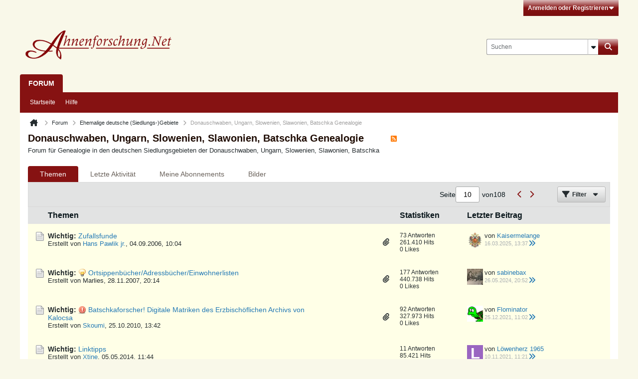

--- FILE ---
content_type: text/html; charset=UTF-8
request_url: https://forum.ahnenforschung.net/forum/ehemalige-deutsche-siedlungs-gebiete/donauschwaben-ungarn-slowenien-slawonien-batschka-genealogie/page10?s=3da175bc69e915f47eaa5562eeb50d1b&f=50
body_size: 16442
content:
<!-- BEGIN: page_preheader --><!DOCTYPE html>
<html id="htmlTag" xmlns="http://www.w3.org/1999/xhtml" xml:lang="de" lang="de" dir="ltr">
<head>
	
	
	<base href="https://forum.ahnenforschung.net/" />
	
	
		<link rel="Shortcut Icon" href="favicon.ico" type="image/x-icon" />
	

	
	
	<link rel="manifest" href="https://forum.ahnenforschung.net/json/manifest" />

	
	
	
		
		
	

	

	
	<!-- BEGIN: includes_fontawesome -->



<link href="https://forum.ahnenforschung.net/fonts/fontawesome/css/fontawesome.min.css" rel="stylesheet">
<link href="https://forum.ahnenforschung.net/fonts/fontawesome/css/brands.min.css" rel="stylesheet">
<link href="https://forum.ahnenforschung.net/fonts/fontawesome/css/solid.min.css" rel="stylesheet">
<link href="https://forum.ahnenforschung.net/fonts/fontawesome/css/regular.min.css" rel="stylesheet">
<!-- END: includes_fontawesome -->

	
	<link rel="stylesheet" type="text/css" href="css.php?styleid=37&amp;td=ltr&amp;sheet=css_reset.css,css_unreset.css,css_utilities.css&amp;ts=1765993437 " />
<link rel="stylesheet" type="text/css" href="css.php?styleid=37&amp;td=ltr&amp;sheet=css_imgareaselect-animated.css,css_jquery-ui-1_13_2_custom.css,css_jquery_qtip.css,css_jquery_selectBox.css,css_jquery_autogrow.css,css_global.css,css_fonts.css,css_b_link.css,css_b_layout.css,css_b_grid.css,css_b_button.css,css_b_button_group.css,css_b_icon.css,css_b_icon_fa.css,css_b_tabbed_pane.css,css_b_form_control.css,css_b_form_input.css,css_b_form_select.css,css_b_form_textarea.css,css_b_media.css,css_b_divider.css,css_b_avatar.css,css_b_namecard.css,css_b_ajax_loading_indicator.css,css_responsive.css,css_b_vbscroller.css,css_b_theme_selector.css,css_b_top_background.css,css_b_module.css,css_b_comp_menu_horizontal.css,css_b_comp_menu_dropdown.css,css_b_comp_menu_vert.css,css_b_top_menu.css&amp;ts=1765993437 " />

<script type="text/javascript" src="js/header-rollup-610.js"></script>
<!-- END: page_preheader --><!-- BEGIN: screenlayout_display_full --><!-- BEGIN: page_header -->
	
	
		<meta property="og:site_name" content="Ahnenforschung.Net Forum" />
		<meta property="og:description" content="Forum für Genealogie in den deutschen Siedlungsgebieten der Donauschwaben, Ungarn, Slowenien, Slawonien, Batschka" />
		<meta property="og:url" content="https://forum.ahnenforschung.net/forum/ehemalige-deutsche-siedlungs-gebiete/donauschwaben-ungarn-slowenien-slawonien-batschka-genealogie/page10" />
		
		<meta property="og:type" content="website" />
	
	

	

	<link rel="canonical" href="https://forum.ahnenforschung.net/forum/ehemalige-deutsche-siedlungs-gebiete/donauschwaben-ungarn-slowenien-slawonien-batschka-genealogie/page10" />

	
	<meta name="viewport" content="width=device-width, initial-scale=1, viewport-fit=cover" />

	
	
	
		
		
		
	

	<title>
		
			
			Donauschwaben, Ungarn, Slowenien, Slawonien, Batschka Genealogie - 
		
		Ahnenforschung.Net Forum
	</title>

	<meta name="description" content="Forum für Genealogie in den deutschen Siedlungsgebieten der Donauschwaben, Ungarn, Slowenien, Slawonien, Batschka" />
	<meta name="generator" content="vBulletin 6.1.0" />

	<!-- BEGIN: page_head_include --><!-- END: page_head_include -->
	
<link rel="alternate" title="Ahnenforschung.Net Forum" type="application/rss+xml" href="https://forum.ahnenforschung.net/external?type=rss2" />
<link rel="alternate" title="Ahnenforschung.Net Forum -- Donauschwaben, Ungarn, Slowenien, Slawonien, Batschka Genealogie" type="application/rss+xml" href="https://forum.ahnenforschung.net/external?type=rss2&amp;nodeid=61" />
<link rel="prev" href="https://forum.ahnenforschung.net/forum/ehemalige-deutsche-siedlungs-gebiete/donauschwaben-ungarn-slowenien-slawonien-batschka-genealogie/page9?s=3da175bc69e915f47eaa5562eeb50d1b&amp;f=50" />
<link rel="next" href="https://forum.ahnenforschung.net/forum/ehemalige-deutsche-siedlungs-gebiete/donauschwaben-ungarn-slowenien-slawonien-batschka-genealogie/page11?s=3da175bc69e915f47eaa5562eeb50d1b&amp;f=50" />
<link rel="stylesheet" type="text/css" href="css.php?styleid=37&amp;td=ltr&amp;sheet=css_login.css&amp;ts=1765993437 " />
<link rel="stylesheet" type="text/css" href="css.php?styleid=37&amp;td=ltr&amp;sheet=css_reactions.css&amp;ts=1765993437 " />
<link class="js-additional-css" rel="stylesheet" type="text/css" href="css.php?styleid=37&amp;td=ltr&amp;sheet=css_additional.css&amp;ts=1765993437 " />

</head>

	





	


	<!-- Start cookieyes banner -->
	<script id="cookieyes" type="text/javascript" src="https://cdn-cookieyes.com/client_data/025855c1181122f685883b08fb4c304b/script.js"></script>
	<!-- End cookieyes banner -->

<body id="vb-page-body" class="l-desktop page146 vb-page view-mode logged-out" itemscope itemtype="https://schema.org/WebPage" data-usergroupid="1" data-styleid="37">
		
<!-- BEGIN: page_data -->








<div id='pagedata' class='h-hide-imp'
	data-inlinemod_cookie_name='inlinemod_nodes'
	data-baseurl='https://forum.ahnenforschung.net'
	data-baseurl_path='/'
	data-baseurl_core='https://forum.ahnenforschung.net/core'
	data-baseurl_pmchat='https://forum.ahnenforschung.net/pmchat/chat'
	data-jqueryversion='3.7.1'

	data-pageid='146'
	data-pagetemplateid='2'
	data-channelid='61'
	data-pagenum='10'
	data-phrasedate='1764669332'
	data-optionsdate='1764664790'

	data-nodeid='61'
	data-userid='0'
	data-username='Gast'
	data-musername='Gast'
	data-user_startofweek='1'
	data-user_lang_pickerdateformatoverride='d.m.Y'
	data-languageid='4'
	
	data-user_editorstate=''
	data-can_use_sitebuilder=''
	data-lastvisit='1768813894'
	data-securitytoken='guest'
	data-tz-offset='1'
	data-dstauto='0'

	data-cookie_prefix='bb'
	data-cookie_path='/'
	data-cookie_domain=''
	data-simpleversion='v=610'
	data-templateversion='6.1.0'

	data-current_server_datetime='1768813894'
	data-text-dir-left='left'
	data-text-dir-right='right'
	data-textdirection='ltr'
	data-showhv_post='1'
	data-crontask=''
	data-privacystatus='0'
	data-datenow='19.01.2026'
	data-flash_message=""
	data-registerurl="https://forum.ahnenforschung.net/register"
	data-activationurl="https://forum.ahnenforschung.net/activateuser"
	data-helpurl="https://forum.ahnenforschung.net/help"
	data-contacturl="https://forum.ahnenforschung.net/kontakt"
></div><!-- END: page_data -->
	
<script type="text/javascript">
	vBulletin.Responsive.Debounce.checkBrowserSize();
</script>








<div class="b-top-menu__background b-top-menu__background--sitebuilder js-top-menu-sitebuilder h-hide-on-small h-hide">
	<div class="b-top-menu__container">
		<ul class="b-top-menu b-top-menu--sitebuilder js-top-menu-sitebuilder--list js-shrink-event-parent">
			<!-- BEGIN: top_menu_sitebuilder --><!-- END: top_menu_sitebuilder -->
		</ul>
	</div>
</div>

<nav class="b-top-menu__background js-top-menu-user">
	<div class="b-top-menu__container">
		<ul class="b-top-menu b-top-menu--user js-top-menu-user--list js-shrink-event-parent">
			<!-- BEGIN: top_menu_user -->




	



	<li class="b-top-menu__item b-top-menu__item--no-left-divider b-top-menu__item--no-right-divider username-container js-shrink-event-child">

		<div class="b-comp-menu-dropdown b-comp-menu-dropdown--headerbar js-comp-menu-dropdown b-comp-menu-dropdown--open-on-hover js-login-menu">
			<div id="lnkLoginSignupMenu" class="b-comp-menu-dropdown__trigger js-comp-menu-dropdown__trigger b-comp-menu-dropdown__trigger--arrow b-comp-menu-dropdown__trigger--headerbar js-button" tabindex="0">
				Anmelden oder Registrieren
			</div>

			<ul class="b-comp-menu-dropdown__content js-comp-menu-dropdown__content b-comp-menu-dropdown__content--right">

				<li class="b-comp-menu-dropdown__content-item js-comp-menu-dropdown__content-maintain-menu b-comp-menu-dropdown__content-item--no-hover">
					<!-- BEGIN: login_main -->

<div class='js-login-form-main-container login-form-main-container'>

<div class="js-error-box error h-margin-bottom-m h-hide"></div>

<div class="js-login-message-box login-message-box h-hide">
	<div class="h-center-container"><div class="h-center">Meldet an...</div></div>
</div>

<form action="" method="post" class="h-clearfix js-login-form-main ">
	<div class="login-fieldset h-text-size--14">
			
				
					
				
			
			<input type="text" name="username" value="" class="js-login-username b-form-input__input b-form-input__input--full" placeholder="Benutzer/E-Mail" />
			<input type="password" autocomplete="off" name="password" class="js-login-password b-form-input__input b-form-input__input--full" placeholder="Kennwort" />
	</div>

	
	

	<div class="secondary-controls">
		<label class="rememberme-label"><input class="h-margin-none" type="checkbox" name="rememberme"  /><acronym style="border-bottom: 1px dotted #000000; cursor: help;" title="Du bleibst angemeldet, bis du dich selbst abmeldest.">Eingeloggt bleiben</acronym></label>
	</div>

	<div class="primary-controls">
		<button type="button" class="js-login-button b-button b-button--full b-button--primary">Anmelden</button>
	</div>

	
		<div class="secondary-controls h-center-content">ODER</div>
		<div class="primary-controls">
			
				
				
				
			
			<a class="b-button b-button--full" 
				id="idLoginSignup" 
				href="https://forum.ahnenforschung.net/register?urlpath=aHR0cHM6Ly9mb3J1bS5haG5lbmZvcnNjaHVuZy5uZXQvL2ZvcnVtL2VoZW1hbGlnZS1kZXV0c2NoZS1zaWVkbHVuZ3MtZ2ViaWV0ZS9kb25hdXNjaHdhYmVuLXVuZ2Fybi1zbG93ZW5pZW4tc2xhd29uaWVuLWJhdHNjaGthLWdlbmVhbG9naWUvcGFnZTEw" 
				target="_top">Registrieren</a>
		</div>
	
	<div class="h-center-content">
		<a href="https://forum.ahnenforschung.net/lostpw" class='b-link lost-password-link'>Benutzername oder Kennwort vergessen?</a>
	</div>
</form>
</div><!-- END: login_main -->
				</li>

				
				

				<li id="externalLoginProviders" class="b-comp-menu-dropdown__content-item js-comp-menu-dropdown__content-maintain-menu b-comp-menu-dropdown__content-item--no-hover js-external-login-providers h-clearfix h-hide-imp">
					<div class="login-external-wrapper">
						<span class="login-external-label">Anmelden mit</span>
						
						
						<!-- BEGIN: twitterlogin_loginbutton -->
		<!-- END: twitterlogin_loginbutton -->
<!-- BEGIN: googlelogin_loginbutton -->
			<!-- END: googlelogin_loginbutton -->

					</div>
				</li>

			</ul>

		</div>

	</li>

	
<!-- END: top_menu_user -->
		</ul>
	</div>
</nav>

<div id="sitebuilder-wrapper" class="noselect h-clearfix h-hide-on-small">
	
</div>

<div class="main-navbar-bottom-line"></div>

<div id="outer-wrapper">
<div id="wrapper">

	
	<div id="header-axd" class="header-edit-box axdnum_1 h-clearfix">
		
		<div class="axd-container axd-container_header">
			<div class="admin-only">
				
			</div>
			<div class="axd axd_header">
				<!-- BEGIN: ad_header --><!-- END: ad_header -->
			</div>
		</div>
		<div class="axd-container axd-container_header2">
			<div class="admin-only">
				
			</div>
			<div class="axd axd_header2">
				<!-- BEGIN: ad_header2 --><!-- END: ad_header2 -->
			</div>
		</div>
	</div>

	
	
	
	
	<header class="b-top-background__header-mainnav-subnav">

		
		<div class="b-top-background__header-mainnav">

			
			<div id="header" class="noselect">
				<div class="header-cell header-edit-box">
					
					<div class="site-logo">
						<a href="https://forum.ahnenforschung.net/"><img src="filedata/fetch?filedataid=167904" data-orig-src="filedata/fetch?filedataid=167904" alt="Logo" title="Powered by vBulletin" /></a>
					</div>
				</div>
				<div class="toolbar">
					<ul class="h-right">
						
						
						
						<li class="search-container">
							<form id="searchForm" action="https://forum.ahnenforschung.net/suche" class="h-left" method="GET">
								<div class="h-left">

									
									<div class="search-box h-clearfix">

										<div class="search-term-container">

											<input type="text" name="q" id="q" placeholder="Suchen" class="search-term b-form-input__input" autocomplete="off" />

											<div class="search-menu-container h-clearfix">
												<div class="vertical-divider-left"></div>
												<div class="b-comp-menu-dropdown js-comp-menu-dropdown b-comp-menu-dropdown--open-on-hover b-comp-menu-dropdown--header-search">
													<div class="b-comp-menu-dropdown__trigger js-comp-menu-dropdown__trigger b-comp-menu-dropdown__trigger--arrow js-button" tabindex="0" aria-label="Zusätzliche Suchoptionen"></div>
													<!-- BEGIN: search_popup --><ul class="b-comp-menu-dropdown__content js-comp-menu-dropdown__content">

	<li class="b-comp-menu-dropdown__content-item b-comp-menu-dropdown__content-item--first b-comp-menu-dropdown__content-item--no-hover js-comp-menu-dropdown__content-maintain-menu">

		<div class="searchPopupBody">

			<label><input type="checkbox" name="searchFields[title_only]" class="searchFields_title_only" value="1" />Nur in Titel suchen</label>

			

			
				
				
					<label><input type="checkbox" name="searchFields[channel][]" class="searchFields_channel" value="61" />Nur in Donauschwaben, Ungarn, Slowenien, Slawonien, Batschka Genealogie suchen</label>
				
			

			<div class="b-button-group h-margin-top-xs">
				<button type="submit" id="btnSearch-popup" class="b-button b-button--primary">Suchen</button>
			</div>

		</div>

		<input type="hidden" name="searchJSON" value="" />
	</li>

	<li class="b-comp-menu-dropdown__content-item js-comp-menu-dropdown__content-maintain-menu">
		<a href="#" id="btnAdvSearch" class="adv-search-btn">Erweiterte Suche</a>
	</li>

</ul><!-- END: search_popup -->
												</div>
											</div>

										</div>

										<button type="submit" id="btnSearch" class="search-btn b-button b-button--primary b-button--icon-fa" title="Suchen"><span class="b-icon-fa b-icon-fa--24 fa-solid fa-magnifying-glass"></span></button>

									</div>

								</div>
							</form>
						</li>
						
					</ul>
				</div>
				
			</div>

			
			<nav id="channel-tabbar" class="h-clearfix noselect">
				<ul class="channel-tabbar-list h-left b-comp-menu-horizontal js-comp-menu-horizontal js-comp-menu--dropdown-on-small b-comp-menu-dropdown--inactive js-comp-menu-dropdown__content--main-menu h-hide-on-small js-shrink-event-parent">

					
						
					

					
					
					
						
						
						
						<li class="current section-item js-shrink-event-child">
							<a   href="" class="h-left navbar_forum">Forum</a>
							
							<span class="mobile dropdown-icon"><span class="icon h-right"></span></span>
						</li>
					
					
				</ul>
			</nav>


		</div>


		
		<nav id="channel-subtabbar" class="h-clearfix  h-hide-on-small h-block js-channel-subtabbar">
			<ul class="h-left channel-subtabbar-list js-channel-subtabbar-list js-shrink-event-parent">
				
					
					
					<li class=" js-shrink-event-child">
						<a   href="" class="navbar_startseite">Startseite</a>
					</li>
				
					
					
					<li class=" js-shrink-event-child">
						<a   href="help" class="navbar_hilfe">Hilfe</a>
					</li>
				
			</ul>
		</nav>


	</header>


	

	
	
		<nav class="breadcrumbs-wrapper">
		<ul id="breadcrumbs" class="h-clearfix" itemprop="breadcrumb" itemscope itemtype="https://schema.org/BreadcrumbList">
			<li class="crumb" itemprop="itemListElement" itemscope itemtype="https://schema.org/ListItem">
				<a class="crumb-link h-flex-valign-center" href="https://forum.ahnenforschung.net" itemprop="item">
					<span class="b-icon-fa b-icon-fa--24 fa-solid fa-house-chimney home" title="Startseite"></span>
					
					<span class='h-hide-imp' itemprop="name">Startseite</span>
				</a>
				<meta itemprop="position" content="1" />
			</li>
			
				
					
					
				
				<li class="crumb" itemprop="itemListElement" itemscope itemtype="https://schema.org/ListItem">
					<span class="b-icon-fa b-icon-fa--16 fa-solid fa-chevron-right separator" aria-hidden="true"></span>
					
						<a class="crumb-link" href="https://forum.ahnenforschung.net/forum" itemprop="item"><span itemprop="name">Forum</span></a>
					
					<meta itemprop="position" content="2" />
				</li>
			
				
					
					
				
				<li class="crumb" itemprop="itemListElement" itemscope itemtype="https://schema.org/ListItem">
					<span class="b-icon-fa b-icon-fa--16 fa-solid fa-chevron-right separator" aria-hidden="true"></span>
					
						<a class="crumb-link" href="https://forum.ahnenforschung.net/forum/ehemalige-deutsche-siedlungs-gebiete" itemprop="item"><span itemprop="name">Ehemalige deutsche (Siedlungs-)Gebiete</span></a>
					
					<meta itemprop="position" content="3" />
				</li>
			
				
					
					
				
				<li class="crumb" itemprop="itemListElement" itemscope itemtype="https://schema.org/ListItem">
					<span class="b-icon-fa b-icon-fa--16 fa-solid fa-chevron-right separator" aria-hidden="true"></span>
					
						<span itemprop="name">Donauschwaben, Ungarn, Slowenien, Slawonien, Batschka Genealogie</span>
					
					<meta itemprop="position" content="4" />
				</li>
			
		</ul>
		</nav>
	

	

	
	
		
			
			
				
				
				
			
		
			
			
				
				
				
			
		
	

	

	<!-- BEGIN: notices -->


<!-- END: notices -->

	


	
	<main id="content">
		<div class="canvas-layout-container js-canvas-layout-container"><!-- END: page_header -->

<div id="canvas-layout-full" class="canvas-layout" data-layout-id="1">

	

	

		<!-- BEGIN: screenlayout_row_display -->
	



	



<!-- row -->
<div class="canvas-layout-row l-row no-columns h-clearfix">

	
	

	

		
		
		

		<!-- BEGIN: screenlayout_section_display -->
	





	



	



	




	
	







<!-- section 200 -->



<div class="canvas-widget-list section-200 js-sectiontype-global_after_breadcrumb h-clearfix l-col__large-12 l-col__small--full l-wide-column">

	

	<!-- BEGIN: screenlayout_widgetlist --><!-- END: screenlayout_widgetlist -->

	

</div><!-- END: screenlayout_section_display -->

	

</div><!-- END: screenlayout_row_display -->

	

		<!-- BEGIN: screenlayout_row_display -->
	



	



<!-- row -->
<div class="canvas-layout-row l-row no-columns h-clearfix">

	
	

	

		
		
		

		<!-- BEGIN: screenlayout_section_display -->
	





	



	



	




	
	







<!-- section 2 -->



<div class="canvas-widget-list section-2 js-sectiontype-notice h-clearfix l-col__large-12 l-col__small--full l-wide-column">

	

	<!-- BEGIN: screenlayout_widgetlist -->
	<!-- *** START WIDGET widgetid:55, widgetinstanceid:10, template:widget_pagetitle *** -->
	<!-- BEGIN: widget_pagetitle -->
	


	
	





	
	
	







	




	



<div class="b-module canvas-widget default-widget page-title-widget widget-no-header-buttons widget-no-border" id="widget_10" data-widget-id="55" data-widget-instance-id="10">
	<!-- BEGIN: module_title -->
	<div class="widget-header h-clearfix">
		
		

		<div class="module-title h-left">
			
				<h1 class="main-title js-main-title hide-on-editmode h-inline-block">Donauschwaben, Ungarn, Slowenien, Slawonien, Batschka Genealogie</h1>
				
				
					
					
					<a 	rel="alternate"
						type="application/rss+xml"
						href="https://forum.ahnenforschung.net/external?type=rss2&amp;nodeid=61"
						title="RSS-Feed dieses Kanals ansehen."
						class="hide-on-editmode">
						<span class="b-icon b-icon__rss"></span>
					</a>
				
				
			
		</div>
		
			<div class="module-buttons">
				
					<span class="toggle-button module-button-item collapse" title="Einklappen" data-toggle-title="Aufklappen"><span class="b-icon b-icon__toggle-collapse">Einklappen</span></span>
				
			</div>
		
	</div>
	
<!-- END: module_title -->

	
	

</div><!-- END: widget_pagetitle -->
	<!-- *** END WIDGET widgetid:55, widgetinstanceid:10, template:widget_pagetitle *** -->

	<!-- *** START WIDGET widgetid:70, widgetinstanceid:11, template:widget_channeldescription *** -->
	<!-- BEGIN: widget_channeldescription -->
	


	
	


<div class="b-module b-module--hide-xsmall b-module--near-vertical canvas-widget channel-description-widget default-widget widget-no-header-buttons widget-no-border" id="widget_11" data-widget-id="70" data-widget-instance-id="11" data-node-id="61">

	

		
		<p class="channel-desc">Forum für Genealogie in den deutschen Siedlungsgebieten der Donauschwaben, Ungarn, Slowenien, Slawonien, Batschka</p>

	
</div><!-- END: widget_channeldescription -->
	<!-- *** END WIDGET widgetid:70, widgetinstanceid:11, template:widget_channeldescription *** -->
<!-- END: screenlayout_widgetlist -->

	

</div><!-- END: screenlayout_section_display -->

	

</div><!-- END: screenlayout_row_display -->

	

		<!-- BEGIN: screenlayout_row_display -->
	



	



<!-- row -->
<div class="canvas-layout-row l-row no-columns h-clearfix">

	
	

	

		
		
		

		<!-- BEGIN: screenlayout_section_display -->
	





	



	



	




	
	

	
	







<!-- section 0 -->



<div class="canvas-widget-list section-0 js-sectiontype-primary js-sectiontype-secondary h-clearfix l-col__large-12 l-col__small--full l-wide-column">

	

	<!-- BEGIN: screenlayout_widgetlist -->
	<!-- *** START WIDGET widgetid:9, widgetinstanceid:13, template:widget_subchannelsdisplay *** -->
	<!-- BEGIN: widget_subchannelsdisplay -->
	


	
	



	


<div class="b-module canvas-widget subchannel-widget widget-no-border widget-no-header admin-only" id="widget_13" data-widget-id="9" data-widget-instance-id="13">
	<!-- BEGIN: module_title --><!-- END: module_title -->
	<div class="widget-content">

		
			
			
			
			
			<!-- BEGIN: display_Forums --><table class="forum-list-container stretch">
<tr class="forum-list-header">
	<th class="header-forum"><span>Foren</span></th>
	<th class="header-topics"><span>Themen</span></th>
	<th class="header-posts"><span>Beiträge</span></th>
	<th class="header-lastpost"><span>Letzter Beitrag</span></th>
</tr>

	</table>
	<div class="conversation-empty">Keine Foren gefunden</div>

<div class="list-footer">
	
		&nbsp;
	
</div><!-- END: display_Forums -->
						
	</div>
</div><!-- END: widget_subchannelsdisplay -->
	<!-- *** END WIDGET widgetid:9, widgetinstanceid:13, template:widget_subchannelsdisplay *** -->

	<!-- *** START WIDGET widgetid:7, widgetinstanceid:12, template:widget_channeldisplay *** -->
	<!-- BEGIN: widget_channeldisplay -->
	


	
	




	












<div class="b-module canvas-widget channel-content-widget forum-channel-content-widget default-widget widget-no-header-buttons widget-no-border" id="widget_12" data-widget-id="7" data-widget-instance-id="12" data-node-id="61" data-widget-default-tab="#topic-tab" data-canviewtopiccontent="1">
	

		
		
			
			
				
			
		
		<!-- BEGIN: module_title --><!-- END: module_title -->

		<div class="widget-content">
			
			
			
			
			
				
				<div class="channel-controls h-right h-clear b-button-group h-margin-bottom-16 js-movable-toolbar-button-container">
					
				</div>
			

			<div class="channel-conversation-list-wrapper block widget-tabs ui-tabs h-clear">
				<a id="channel-module-top" class="anchor js-module-top-anchor"></a>
				<div class="blockhead widget-tabs-nav">
					<ul class="ui-tabs-nav b-comp-menu-horizontal js-module-tab-menu js-comp-menu-horizontal js-comp-menu--dropdown-on-xsmall b-comp-menu-dropdown--inactive" data-allow-history="1">
						
							
								<li class="ui-tabs-active"><a href="#topic-tab">Themen</a></li>
								<li><a href="#activity-stream-tab">Letzte Aktivität</a></li>
								<li><a href="#subscribed-tab">Meine Abonnements</a></li>
								<li><a href="#media-tab">Bilder</a></li>
							
						
					</ul>
				</div>

				<div class="blockbody widget-tabs-panel h-clearfix">
					
						<div id="activity-stream-tab" class="h-hide">
							
							
							
							
							

							
							
							
								
							
								
							
								
							
								
							
								
							
								
							
								
							
								
							
								
							
								
							
								
							
								
							
								
							
								
							
								
							
								
							
								
							
								
							
								
							
								
							
								
							
								
							
								
							
								
							
								
							
								
							
								
							

							
							<!-- BEGIN: conversation_toolbar -->
	



















<div class="conversation-toolbar-wrapper  top h-clear hide-on-editmode
	
		scrolltofixed-floating
		scrolltofixed-top
	
" data-allow-history="1">
	<div class="conversation-toolbar">


		

		

			<ul class="toolset-left js-shrink-event-parent ">

				
				<li class="conversation-toolbar-height-shim js-shrink-event-child">
					<div class="b-button">&nbsp;</div>
				</li>

				

				

				

				

				
				

				
				
				

				<!-- new conversation button -->
				
				
				
				
				
				
				<!-- /new conversation button -->

				
				

				
					
				
				
				


				


				
				
				
				
				
				
				
				

				
				

			</ul>
		
		

		

		<ul class="toolset-right js-shrink-event-parent">

			

			
			
				
			

			
			
				<li class="toolbar-pagenav js-toolbar-pagenav h-hide-on-xsmall js-shrink-event-child">
					<div class="toolbar-pagenav-wrapper">
						<!-- BEGIN: pagenavnew --><!-- Page Nav controls -->











<div class="pagenav-controls ">
	<form class="pagenav-form h-clearfix" action="https://forum.ahnenforschung.net/forum/ehemalige-deutsche-siedlungs-gebiete/donauschwaben-ungarn-slowenien-slawonien-batschka-genealogie">
		<input type="hidden" class="defaultpage" value="1" />
		
		<div class="pagenav h-left">
			<span>Seite</span>
			<input type="text" name="page" class="js-pagenum textbox h-padding-horiz-none" value="1" />
			<span class="h-margin-left-s">von</span>
			<span class="pagetotal">1</span>
		</div>

		<div class="horizontal-arrows h-left">
			<a  class="arrow left-arrow h-disabled"  title="Vorherige Seite" rel="prev">
				<span class="b-icon-fa b-icon-fa--primary-transparent b-icon-fa--24 fa-solid fa-chevron-left"></span>
			</a>
			<a  class="arrow right-arrow h-disabled"  title="Nächste Seite" rel="next">
				<span class="b-icon-fa b-icon-fa--primary-transparent b-icon-fa--24 fa-solid fa-chevron-right"></span>
			</a>
		</div>
	</form>	
</div><!-- END: pagenavnew -->
					</div>
				</li>
			

			
				<li class="toolbar-filter toolbar-filter-top js-shrink-event-child">
					<button class="b-button b-button--transparent filter-wrapper js-button"
						aria-expanded="false"
						aria-controls="filter-menu-696df5473b96f"
						tabindex="0">
						<span class="b-icon-fa b-icon-fa--16 fa-solid fa-filter h-margin-right-s" aria-hidden="true"></span>
						<div class="label h-margin-right-s">Filter</div>
						<span class="js-expanded-indicator b-icon-fa b-icon-fa--24 fa-solid fa-caret-down" aria-hidden="true"></span>
						<div class="toolbar-menu-arrow" aria-hidden="true"></div>
					</button>
				</li>
			

			

			
			

			
		</ul>


	
		<!-- BEGIN: toolbar_filter_menu -->
	

<form action="activity/get" 
	method="post"
	class="toolbar-filter-overlay"
	id="filter-menu-696df5473b96f">
	<input type="hidden" name="nodeid" value="61" />
	<input type="hidden" name="view" value="activity" />
	
	
	
	
	
		<input type="hidden" name="per-page" value="10" />
		<input type="hidden" name="pagenum" value="1" />
	
	
		<input type="hidden" name="maxpages" value="20" />
	
	
	
		<input type="hidden" name="userid" value="0" />
	
	
	
	<input type="hidden" name="showChannelInfo" value="1" />
	<ul class="filter-options-list">
		
		
		<li>
			<div class="filter-header">Zeit</div>
			<div class="filter-options">
				
				
				
				
				
				
				
				
				
					
				
				
				
				

				
					<label><input type="radio" name="filter_time" value="time_all" /><span>Jederzeit</span></label>
				
				<label><input type="radio" name="filter_time" value="time_today" /><span>Heute</span></label>
				<label><input type="radio" name="filter_time" value="time_lastweek" /><span>Letzte Woche</span></label>
				<label><input type="radio" name="filter_time" value="time_lastmonth" checked="checked" class="js-default-checked" /><span>Letzter Monat</span></label>
			</div>
		</li>
		

		
		<li>
			<div class="filter-header">Beantwortet</div>
			<div class="filter-options">
				
				
					
				
				
					
						
					
					
						
					
					
					
				
					
						
					
					
						
					
					
					
				
					
						
					
					
						
					
					
					
				
				<label><input type="radio" name="filter_has_answer" value="-1" checked="checked" class="js-default-checked" /><span>Beliebiges Thema</span></label>
				<label><input type="radio" name="filter_has_answer" value="0" /><span>Nicht beantwortet</span></label>
				<label><input type="radio" name="filter_has_answer" value="1" /><span>Beantwortet</span></label>
			</div>
		</li>
		

		
		<li>
			<div class="filter-header">Anzeigen</div>
			<div class="filter-options">
				
				
				
				
				
				
				
				
				
				
				
				
				
				
				
					
				
				
				
				

				<label><input type="radio" name="filter_show" value="show_all" checked="checked" class="js-default-checked" /><span>Alle</span></label>
				<label><input type="radio" name="filter_show" value="vBForum_Text" /><span>Nur Diskussionen</span></label>
				<label><input type="radio" name="filter_show" value="vBForum_Gallery" /><span>Nur Bilder</span></label>
				<label><input type="radio" name="filter_show" value="vBForum_Video" /><span>Nur Videos</span></label>
				<label><input type="radio" name="filter_show" value="vBForum_Link" /><span>Nur Links</span></label>
				<label><input type="radio" name="filter_show" value="vBForum_Poll" /><span>Nur Umfragen</span></label>
				<label><input type="radio" name="filter_show" value="vBForum_Event" /><span>Nur Termine</span></label>
			</div>
		</li>
		
		
		
		
		<li>
			<div class="filter-header">Neue Themen</div>
			<div class="filter-options">
				
				
				
				
				
					
				
				
				
				

				<label><input type="radio" name="filter_new_topics" value="1" /><span>an</span></label>
				<label><input type="radio" name="filter_new_topics" value="0" checked="checked" class="js-default-checked" /><span>aus</span></label>
			</div>
		</li>
		
		
		

		

		
		<!-- end if prefixsets -->
	</ul>
</form><!-- END: toolbar_filter_menu -->
	
	

	</div>
	


	

	
		

		

		<div class="filtered-by h-clearfix h-hide">
			<label>Gefiltert nach:</label>
			<div class="filter-text-wrapper h-left">
				
				
				
			</div>
			<a href="#" class="clear-all h-hide">Alles löschen</a>
		</div>
		
		<div class="new-conversations-strip"><span></span> neue Beiträge</div>
	
</div>



	<div class="h-show-on-xsmall h-right h-margin-top-l js-under-toolbar-pagenav h-margin-bottom-m">
		<!-- BEGIN: pagenav -->


	



	


<div class="pagenav-container h-clearfix noselect h-hide pagenav-container--no-margin">
	<div class="js-pagenav pagenav h-right js-shrink-event-parent" data-baseurl="https://forum.ahnenforschung.net/forum/ehemalige-deutsche-siedlungs-gebiete/donauschwaben-ungarn-slowenien-slawonien-batschka-genealogie">

		

		
		
			<a class="js-pagenav-button js-pagenav-prev-button b-button b-button--secondary h-hide-imp js-shrink-event-child" data-page="0" href="" tabindex="0">Vorherige</a>
		

		
		
		
		
		
		<a class="js-pagenav-button b-button b-button--narrow js-shrink-event-child b-button--secondary js-pagenav-button--template h-hide-imp" data-page="0" href="https://forum.ahnenforschung.net/forum/ehemalige-deutsche-siedlungs-gebiete/donauschwaben-ungarn-slowenien-slawonien-batschka-genealogie?s=3da175bc69e915f47eaa5562eeb50d1b&f=50" tabindex="0">template</a>

		
		
			<a class="js-pagenav-button js-pagenav-next-button b-button b-button--secondary h-hide-imp js-shrink-event-child" data-page="0" href="" tabindex="0">Weiter</a>
		

	</div>
</div><!-- END: pagenav -->
	</div>
<!-- END: conversation_toolbar -->

							

							<ul class="conversation-list list-container stream-view stream-view-full-width activity-view h-clearfix h-hide">
								
							</ul>

							<div class="conversation-empty">Es gibt keine Unterhaltungen in diesem Kanal.</div>

							<!-- BEGIN: pagenav -->


	



	


<div class="pagenav-container h-clearfix noselect h-hide">
	<div class="js-pagenav pagenav h-right js-shrink-event-parent" data-baseurl="https://forum.ahnenforschung.net/forum/ehemalige-deutsche-siedlungs-gebiete/donauschwaben-ungarn-slowenien-slawonien-batschka-genealogie">

		

		
		
			<a class="js-pagenav-button js-pagenav-prev-button b-button b-button--secondary h-hide-imp js-shrink-event-child" data-page="0" tabindex="0">Vorherige</a>
		

		
		
		
		
		
		<a class="js-pagenav-button b-button b-button--narrow js-shrink-event-child b-button--secondary js-pagenav-button--template h-hide-imp" data-page="0" tabindex="0">template</a>

		
		
			<a class="js-pagenav-button js-pagenav-next-button b-button b-button--secondary h-hide-imp js-shrink-event-child" data-page="0" tabindex="0">Weiter</a>
		

	</div>
</div><!-- END: pagenav -->

						</div>
					
					
					
						<div id="subscribed-tab" class="h-hide">
							
							
							
							
							
							
							

							
							
								
								
							

							

							
							
							<!-- BEGIN: conversation_toolbar -->
	



















<div class="conversation-toolbar-wrapper  top h-clear hide-on-editmode
	
		scrolltofixed-floating
		scrolltofixed-top
	
" data-allow-history="1">
	<div class="conversation-toolbar">


		

		
			
			<div class="toolset-left">

				
				<div class="conversation-toolbar-height-shim js-shrink-event-child">
					<div class="b-button">&nbsp;</div>
				</div>

			</div>
		
		

		

		<ul class="toolset-right js-shrink-event-parent">

			

			
			
				
			

			
			

			
				<li class="toolbar-filter toolbar-filter-top js-shrink-event-child">
					<button class="b-button b-button--transparent filter-wrapper js-button"
						aria-expanded="false"
						aria-controls="filter-menu-696df5473d8d8"
						tabindex="0">
						<span class="b-icon-fa b-icon-fa--16 fa-solid fa-filter h-margin-right-s" aria-hidden="true"></span>
						<div class="label h-margin-right-s">Filter</div>
						<span class="js-expanded-indicator b-icon-fa b-icon-fa--24 fa-solid fa-caret-down" aria-hidden="true"></span>
						<div class="toolbar-menu-arrow" aria-hidden="true"></div>
					</button>
				</li>
			

			

			
			

			
		</ul>


	
		<!-- BEGIN: toolbar_filter_menu -->
<form action="profile/ApplyFollowingFilter" 
	method="post"
	class="toolbar-filter-overlay"
	id="filter-menu-696df5473d8d8">
	<input type="hidden" name="nodeid" value="61" />
	<input type="hidden" name="view" value="subscribed" />
	
	
	
	
	
		<input type="hidden" name="per-page" value="10" />
		<input type="hidden" name="pagenum" value="1" />
	
	
		<input type="hidden" name="maxpages" value="20" />
	
	
	
		<input type="hidden" name="userid" value="0" />
	
	
	
	<input type="hidden" name="showChannelInfo" value="0" />
	<ul class="filter-options-list">
		
		
		<li>
			<div class="filter-header">Zeit</div>
			<div class="filter-options">
				
				
				
				
				
				
				
				
				
					
				
				
				
				

				
					<label><input type="radio" name="filter_time" value="time_all" /><span>Jederzeit</span></label>
				
				<label><input type="radio" name="filter_time" value="time_today" /><span>Heute</span></label>
				<label><input type="radio" name="filter_time" value="time_lastweek" /><span>Letzte Woche</span></label>
				<label><input type="radio" name="filter_time" value="time_lastmonth" checked="checked" class="js-default-checked" /><span>Letzter Monat</span></label>
			</div>
		</li>
		

		

		
		<li>
			<div class="filter-header">Anzeigen</div>
			<div class="filter-options">
				
				
				
				
				
				
				
				
				
				
				
				
				
				
				
					
				
				
				
				

				<label><input type="radio" name="filter_show" value="show_all" checked="checked" class="js-default-checked" /><span>Alle</span></label>
				<label><input type="radio" name="filter_show" value="vBForum_Text" /><span>Nur Diskussionen</span></label>
				<label><input type="radio" name="filter_show" value="vBForum_Gallery" /><span>Nur Bilder</span></label>
				<label><input type="radio" name="filter_show" value="vBForum_Video" /><span>Nur Videos</span></label>
				<label><input type="radio" name="filter_show" value="vBForum_Link" /><span>Nur Links</span></label>
				<label><input type="radio" name="filter_show" value="vBForum_Poll" /><span>Nur Umfragen</span></label>
				<label><input type="radio" name="filter_show" value="vBForum_Event" /><span>Nur Termine</span></label>
			</div>
		</li>
		
		
		
		
		
		

		

		
		<!-- end if prefixsets -->
	</ul>
</form><!-- END: toolbar_filter_menu -->
	
	

	</div>
	


	

	
		

		

		<div class="filtered-by h-clearfix h-hide">
			<label>Gefiltert nach:</label>
			<div class="filter-text-wrapper h-left">
				
				
				
			</div>
			<a href="#" class="clear-all h-hide">Alles löschen</a>
		</div>
		
		<div class="new-conversations-strip"><span></span> neue Beiträge</div>
	
</div>


<!-- END: conversation_toolbar -->

							
								<div class="conversation-empty">Bitte melde dich in deinem Konto an, um deine abonnierte Beiträge zu lesen.</div>
							
						</div>
					
					
						
						
						
						
						
						
						
						
						
						
						

						

							
								
							

							
							
								
							

							

							
								

							

							
								
							

							
								
								
							

							
							

							
								
							

							

							

							
								
							

							
							
								
							

							
							
							
							
							
							
							
							

							
							
							
							

							

							

							

							
								
							
							
							
								
							
								
							
								
							
								
							
								
							
							
								
								
								
									
									
								
									
									
								
									
									
								
									
									
								
									
									
								
									
									
								
									
									
								
									
									
								
									
									
								
									
									
								
									
									
								
									
									
								
									
									
								
									
									
								
									
									
								
									
									
								
									
									
								
									
									
								
									
									
								
									
									
								
									
									
								
									
									
								
									
									
								
									
									
								
									
									
								
									
									
								
									
									
								
							
								
								
								
									
									
								
									
									
								
									
									
								
									
									
								
									
									
								
									
									
								
									
									
								
									
									
								
									
									
								
									
									
								
									
									
								
									
									
								
									
									
								
									
									
								
									
									
								
									
									
								
									
									
								
									
									
								
									
									
								
									
									
								
									
									
								
									
									
								
									
									
								
									
									
								
									
									
								
									
									
								
									
									
								
							
								
								
								
									
									
								
									
									
								
									
									
								
									
									
								
									
									
								
									
									
								
									
									
								
									
									
								
									
									
								
									
									
								
									
									
								
									
									
								
									
									
								
									
									
								
									
									
								
									
									
								
									
									
								
									
									
								
									
									
								
									
									
								
									
									
								
									
									
								
									
									
								
									
									
								
									
									
								
									
									
								
									
									
								
							
								
								
								
									
									
								
									
									
								
									
									
								
									
									
								
									
									
								
									
									
								
									
									
								
									
									
								
									
									
								
									
									
								
									
									
								
									
									
								
									
									
								
									
									
								
									
									
								
									
									
								
									
									
								
									
									
								
									
									
								
									
									
								
									
									
								
									
									
								
									
									
								
									
									
								
									
									
								
									
									
								
									
									
								
							
								
								
								
									
									
								
									
									
								
									
									
								
									
									
								
									
									
								
									
									
								
									
									
								
									
									
								
									
									
								
									
									
								
									
									
								
									
									
								
									
									
								
									
									
								
									
									
								
									
									
								
									
									
								
									
									
								
									
									
								
									
									
								
									
									
								
									
									
								
									
									
								
									
									
								
									
									
								
									
									
								
									
									
								
							
								
								
								
									
									
								
									
									
								
									
									
								
									
									
								
									
									
								
									
									
								
									
									
								
									
									
								
									
									
								
									
									
								
									
									
								
									
									
								
									
									
								
									
									
								
									
									
								
									
									
								
									
									
								
									
									
								
									
									
								
									
									
								
									
									
								
									
									
								
									
									
								
									
									
								
									
									
								
									
									
								
									
									
								
							
								
								
								
									
									
								
									
									
								
									
									
								
									
									
								
									
									
								
									
									
								
									
									
								
									
									
								
									
									
								
									
									
								
									
									
								
									
									
								
									
									
								
									
									
								
									
									
								
									
									
								
									
									
								
									
									
								
									
									
								
									
									
								
									
									
								
									
									
								
									
									
								
									
									
								
									
									
								
									
									
								
									
									
								
							
								
								
								
									
									
								
									
									
								
									
									
								
									
									
								
									
									
								
									
									
								
									
									
								
									
									
								
									
									
								
									
									
								
									
									
								
									
									
								
									
									
								
									
									
								
									
									
								
									
									
								
									
									
								
									
									
								
									
									
								
									
									
								
									
									
								
									
									
								
									
									
								
									
									
								
									
									
								
									
									
								
									
									
								
							
								
								
								
									
									
								
									
									
								
									
									
								
									
									
								
									
									
								
									
									
								
									
									
								
									
									
								
									
									
								
									
									
								
									
									
								
									
									
								
									
									
								
									
									
								
									
									
								
									
									
								
									
									
								
									
									
								
									
									
								
									
									
								
									
									
								
									
									
								
									
									
								
									
									
								
									
									
								
									
									
								
									
									
								
							
								
								
								
									
									
								
									
									
								
									
									
								
									
									
								
									
									
								
									
									
								
									
									
								
									
									
								
									
									
								
									
									
								
									
									
								
									
									
								
									
									
								
									
									
								
									
									
								
									
									
								
									
									
								
									
									
								
									
									
								
									
									
								
									
									
								
									
									
								
									
									
								
									
									
								
									
									
								
									
									
								
									
									
								
							
						

						<div id="topic-tab" class="">
							
							
							
							
							
							

							
								
									
								
								
									
								
							

							<!-- BEGIN: conversation_toolbar -->
	



















<div class="conversation-toolbar-wrapper  top h-clear hide-on-editmode
	
		scrolltofixed-floating
		scrolltofixed-top
	
" data-allow-history="1">
	<div class="conversation-toolbar">


		

		

			<ul class="toolset-left js-shrink-event-parent ">

				
				<li class="conversation-toolbar-height-shim js-shrink-event-child">
					<div class="b-button">&nbsp;</div>
				</li>

				

				

				

				

				
				

				
				
				

				<!-- new conversation button -->
				
				
				
				
				
				
				<!-- /new conversation button -->

				
				

				
					
				
				
				


				


				
				
				
				
				
				
				
				

				
				

			</ul>
		
		

		

		<ul class="toolset-right js-shrink-event-parent">

			

			
			
				
			

			
			
				<li class="toolbar-pagenav js-toolbar-pagenav h-hide-on-xsmall js-shrink-event-child">
					<div class="toolbar-pagenav-wrapper">
						<!-- BEGIN: pagenavnew --><!-- Page Nav controls -->








	
	
	
	



	
	
	
	


<div class="pagenav-controls ">
	<form class="pagenav-form h-clearfix" action="https://forum.ahnenforschung.net/forum/ehemalige-deutsche-siedlungs-gebiete/donauschwaben-ungarn-slowenien-slawonien-batschka-genealogie">
		<input type="hidden" class="defaultpage" value="10" />
		
		<div class="pagenav h-left">
			<span>Seite</span>
			<input type="text" name="page" class="js-pagenum textbox h-padding-horiz-none" value="10" />
			<span class="h-margin-left-s">von</span>
			<span class="pagetotal">108</span>
		</div>

		<div class="horizontal-arrows h-left">
			<a  href="https://forum.ahnenforschung.net/forum/ehemalige-deutsche-siedlungs-gebiete/donauschwaben-ungarn-slowenien-slawonien-batschka-genealogie/page9?s=3da175bc69e915f47eaa5562eeb50d1b&f=50" data-orig-href="https://forum.ahnenforschung.net/forum/ehemalige-deutsche-siedlungs-gebiete/donauschwaben-ungarn-slowenien-slawonien-batschka-genealogie/page9?s=3da175bc69e915f47eaa5562eeb50d1b&f=50" class="arrow left-arrow " data-page="9" title="Vorherige Seite" rel="prev">
				<span class="b-icon-fa b-icon-fa--primary-transparent b-icon-fa--24 fa-solid fa-chevron-left"></span>
			</a>
			<a  href="https://forum.ahnenforschung.net/forum/ehemalige-deutsche-siedlungs-gebiete/donauschwaben-ungarn-slowenien-slawonien-batschka-genealogie/page11?s=3da175bc69e915f47eaa5562eeb50d1b&f=50" data-orig-href="https://forum.ahnenforschung.net/forum/ehemalige-deutsche-siedlungs-gebiete/donauschwaben-ungarn-slowenien-slawonien-batschka-genealogie/page11?s=3da175bc69e915f47eaa5562eeb50d1b&f=50" class="arrow right-arrow " data-page="11" title="Nächste Seite" rel="next">
				<span class="b-icon-fa b-icon-fa--primary-transparent b-icon-fa--24 fa-solid fa-chevron-right"></span>
			</a>
		</div>
	</form>	
</div><!-- END: pagenavnew -->
					</div>
				</li>
			

			
				<li class="toolbar-filter toolbar-filter-top js-shrink-event-child">
					<button class="b-button b-button--transparent filter-wrapper js-button"
						aria-expanded="false"
						aria-controls="filter-menu-696df5473ea4c"
						tabindex="0">
						<span class="b-icon-fa b-icon-fa--16 fa-solid fa-filter h-margin-right-s" aria-hidden="true"></span>
						<div class="label h-margin-right-s">Filter</div>
						<span class="js-expanded-indicator b-icon-fa b-icon-fa--24 fa-solid fa-caret-down" aria-hidden="true"></span>
						<div class="toolbar-menu-arrow" aria-hidden="true"></div>
					</button>
				</li>
			

			

			
			

			
		</ul>


	
		<!-- BEGIN: toolbar_filter_menu -->
	

<form action="activity/get" 
	method="post"
	class="toolbar-filter-overlay"
	id="filter-menu-696df5473ea4c">
	<input type="hidden" name="nodeid" value="61" />
	<input type="hidden" name="view" value="topic" />
	
	
		
			<input type="hidden" name="nolimit" value="1" />
		
			<input type="hidden" name="depth" value="1" />
		
			<input type="hidden" name="depth_exact" value="1" />
		
			<input type="hidden" name="view" value="topic" />
		
			<input type="hidden" name="context" value="channeldisplay" />
		
	
	
	
	
		<input type="hidden" name="per-page" value="10" />
		<input type="hidden" name="pagenum" value="10" />
	
	
		<input type="hidden" name="maxpages" value="0" />
	
	
	
		<input type="hidden" name="userid" value="0" />
	
	
	
	<input type="hidden" name="showChannelInfo" value="1" />
	<ul class="filter-options-list">
		
		
		<li>
			<div class="filter-header">Zeit</div>
			<div class="filter-options">
				
				
				
				
				
				
				
				
				
					
				
				
				
				

				
					<label><input type="radio" name="filter_time" value="time_all" checked="checked" class="js-default-checked" /><span>Jederzeit</span></label>
				
				<label><input type="radio" name="filter_time" value="time_today" /><span>Heute</span></label>
				<label><input type="radio" name="filter_time" value="time_lastweek" /><span>Letzte Woche</span></label>
				<label><input type="radio" name="filter_time" value="time_lastmonth" /><span>Letzter Monat</span></label>
			</div>
		</li>
		

		
		<li>
			<div class="filter-header">Beantwortet</div>
			<div class="filter-options">
				
				
					
				
				
					
						
					
					
						
					
					
					
				
					
						
					
					
						
					
					
					
				
					
						
					
					
						
					
					
					
				
				<label><input type="radio" name="filter_has_answer" value="-1" checked="checked" class="js-default-checked" /><span>Beliebiges Thema</span></label>
				<label><input type="radio" name="filter_has_answer" value="0" /><span>Nicht beantwortet</span></label>
				<label><input type="radio" name="filter_has_answer" value="1" /><span>Beantwortet</span></label>
			</div>
		</li>
		

		
		<li>
			<div class="filter-header">Anzeigen</div>
			<div class="filter-options">
				
				
				
				
				
				
				
				
				
				
				
				
				
				
				
					
				
				
				
				

				<label><input type="radio" name="filter_show" value="show_all" checked="checked" class="js-default-checked" /><span>Alle</span></label>
				<label><input type="radio" name="filter_show" value="vBForum_Text" /><span>Nur Diskussionen</span></label>
				<label><input type="radio" name="filter_show" value="vBForum_Gallery" /><span>Nur Bilder</span></label>
				<label><input type="radio" name="filter_show" value="vBForum_Video" /><span>Nur Videos</span></label>
				<label><input type="radio" name="filter_show" value="vBForum_Link" /><span>Nur Links</span></label>
				<label><input type="radio" name="filter_show" value="vBForum_Poll" /><span>Nur Umfragen</span></label>
				<label><input type="radio" name="filter_show" value="vBForum_Event" /><span>Nur Termine</span></label>
			</div>
		</li>
		
		
		
		
		
		

		
		<li>
			<div class="filter-header">Sortiert nach</div>
			<div class="filter-options">
				
				
				
				
				
				
				
				
				
				
				
				
				
				
				
					
				
				
				
				

				
					<label><input type="radio" name="filter_sort" value="lastcontent" checked="checked" class="js-default-checked" /><span>Datum - letzte Aktualisierung</span></label>
					<label><input type="radio" name="filter_sort" value="created" /><span>Datum - gestartet am</span></label>
					<label><input type="radio" name="filter_sort" value="replies" /><span>Antworten</span></label>
					<label><input type="radio" name="filter_sort" value="title" /><span>Titel</span></label>
					<label><input type="radio" name="filter_sort" value="author" /><span>Benutzer</span></label>
					<label><input type="radio" name="filter_sort" value="votes" /><span>Likes</span></label>
				

			</div>
		</li>
		<li>
			<div class="filter-header">Anzeigenreihenfolge</div>
			<div class="filter-options">
				
				
				
				
				
					
				
				
				
				

				<label><input type="radio" name="filter_order" value="desc" checked="checked" class="js-default-checked" /><span>Absteigend</span></label>
				<label><input type="radio" name="filter_order" value="asc" /><span>Aufsteigend</span></label>
			</div>
		</li>
		

		
		<!-- end if prefixsets -->
	</ul>
</form><!-- END: toolbar_filter_menu -->
	
	

	</div>
	


	

	
		

		

		<div class="filtered-by h-clearfix h-hide">
			<label>Gefiltert nach:</label>
			<div class="filter-text-wrapper h-left">
				
				
				
			</div>
			<a href="#" class="clear-all h-hide">Alles löschen</a>
		</div>
		
		<div class="new-conversations-strip"><span></span> neue Beiträge</div>
	
</div>



	<div class="h-show-on-xsmall h-right h-margin-top-l js-under-toolbar-pagenav h-margin-bottom-m">
		<!-- BEGIN: pagenav -->


	



	


<div class="pagenav-container h-clearfix noselect pagenav-container--no-margin">
	<div class="js-pagenav pagenav h-right js-shrink-event-parent" data-baseurl="https://forum.ahnenforschung.net/forum/ehemalige-deutsche-siedlungs-gebiete/donauschwaben-ungarn-slowenien-slawonien-batschka-genealogie">

		
			
		

		
		
			<a class="js-pagenav-button js-pagenav-prev-button b-button b-button--secondary js-shrink-event-child" data-page="9" href="https://forum.ahnenforschung.net/forum/ehemalige-deutsche-siedlungs-gebiete/donauschwaben-ungarn-slowenien-slawonien-batschka-genealogie/page9?s=3da175bc69e915f47eaa5562eeb50d1b&amp;f=50" tabindex="0">Vorherige</a>
		

		
		
			

				
					
				

				
					
				

				
				

				<a class="js-pagenav-button b-button b-button--narrow js-shrink-event-child b-button--secondary js-pagenav-first-button" data-page="1" href="https://forum.ahnenforschung.net/forum/ehemalige-deutsche-siedlungs-gebiete/donauschwaben-ungarn-slowenien-slawonien-batschka-genealogie?s=3da175bc69e915f47eaa5562eeb50d1b&f=50" tabindex="0">1</a>

			

				
					
				

				

				
				

				<a class="js-pagenav-button b-button b-button--narrow js-shrink-event-child b-button--secondary" data-page="3" href="https://forum.ahnenforschung.net/forum/ehemalige-deutsche-siedlungs-gebiete/donauschwaben-ungarn-slowenien-slawonien-batschka-genealogie/page3?s=3da175bc69e915f47eaa5562eeb50d1b&f=50" tabindex="0">3</a>

			

				
					
				

				

				
				

				<a class="js-pagenav-button b-button b-button--narrow js-shrink-event-child b-button--secondary" data-page="4" href="https://forum.ahnenforschung.net/forum/ehemalige-deutsche-siedlungs-gebiete/donauschwaben-ungarn-slowenien-slawonien-batschka-genealogie/page4?s=3da175bc69e915f47eaa5562eeb50d1b&f=50" tabindex="0">4</a>

			

				
					
				

				

				
				

				<a class="js-pagenav-button b-button b-button--narrow js-shrink-event-child b-button--secondary" data-page="5" href="https://forum.ahnenforschung.net/forum/ehemalige-deutsche-siedlungs-gebiete/donauschwaben-ungarn-slowenien-slawonien-batschka-genealogie/page5?s=3da175bc69e915f47eaa5562eeb50d1b&f=50" tabindex="0">5</a>

			

				
					
				

				

				
				

				<a class="js-pagenav-button b-button b-button--narrow js-shrink-event-child b-button--secondary" data-page="6" href="https://forum.ahnenforschung.net/forum/ehemalige-deutsche-siedlungs-gebiete/donauschwaben-ungarn-slowenien-slawonien-batschka-genealogie/page6?s=3da175bc69e915f47eaa5562eeb50d1b&f=50" tabindex="0">6</a>

			

				
					
				

				

				
				

				<a class="js-pagenav-button b-button b-button--narrow js-shrink-event-child b-button--secondary" data-page="7" href="https://forum.ahnenforschung.net/forum/ehemalige-deutsche-siedlungs-gebiete/donauschwaben-ungarn-slowenien-slawonien-batschka-genealogie/page7?s=3da175bc69e915f47eaa5562eeb50d1b&f=50" tabindex="0">7</a>

			

				
					
				

				

				
				

				<a class="js-pagenav-button b-button b-button--narrow js-shrink-event-child b-button--secondary" data-page="8" href="https://forum.ahnenforschung.net/forum/ehemalige-deutsche-siedlungs-gebiete/donauschwaben-ungarn-slowenien-slawonien-batschka-genealogie/page8?s=3da175bc69e915f47eaa5562eeb50d1b&f=50" tabindex="0">8</a>

			

				
					
				

				

				
				

				<a class="js-pagenav-button b-button b-button--narrow js-shrink-event-child b-button--secondary" data-page="9" href="https://forum.ahnenforschung.net/forum/ehemalige-deutsche-siedlungs-gebiete/donauschwaben-ungarn-slowenien-slawonien-batschka-genealogie/page9?s=3da175bc69e915f47eaa5562eeb50d1b&f=50" tabindex="0">9</a>

			

				
					
				

				

				
				

				<a class="js-pagenav-button b-button b-button--narrow js-shrink-event-child b-button--primary page js-pagenav-current-button" data-page="10" href="https://forum.ahnenforschung.net/forum/ehemalige-deutsche-siedlungs-gebiete/donauschwaben-ungarn-slowenien-slawonien-batschka-genealogie/page10?s=3da175bc69e915f47eaa5562eeb50d1b&f=50" tabindex="0">10</a>

			

				
					
				

				

				
				

				<a class="js-pagenav-button b-button b-button--narrow js-shrink-event-child b-button--secondary" data-page="11" href="https://forum.ahnenforschung.net/forum/ehemalige-deutsche-siedlungs-gebiete/donauschwaben-ungarn-slowenien-slawonien-batschka-genealogie/page11?s=3da175bc69e915f47eaa5562eeb50d1b&f=50" tabindex="0">11</a>

			

				
					
				

				

				
				

				<a class="js-pagenav-button b-button b-button--narrow js-shrink-event-child b-button--secondary" data-page="12" href="https://forum.ahnenforschung.net/forum/ehemalige-deutsche-siedlungs-gebiete/donauschwaben-ungarn-slowenien-slawonien-batschka-genealogie/page12?s=3da175bc69e915f47eaa5562eeb50d1b&f=50" tabindex="0">12</a>

			

				
					
				

				

				
				

				<a class="js-pagenav-button b-button b-button--narrow js-shrink-event-child b-button--secondary" data-page="13" href="https://forum.ahnenforschung.net/forum/ehemalige-deutsche-siedlungs-gebiete/donauschwaben-ungarn-slowenien-slawonien-batschka-genealogie/page13?s=3da175bc69e915f47eaa5562eeb50d1b&f=50" tabindex="0">13</a>

			

				
					
				

				

				
				

				<a class="js-pagenav-button b-button b-button--narrow js-shrink-event-child b-button--secondary" data-page="14" href="https://forum.ahnenforschung.net/forum/ehemalige-deutsche-siedlungs-gebiete/donauschwaben-ungarn-slowenien-slawonien-batschka-genealogie/page14?s=3da175bc69e915f47eaa5562eeb50d1b&f=50" tabindex="0">14</a>

			

				
					
				

				

				
				

				<a class="js-pagenav-button b-button b-button--narrow js-shrink-event-child b-button--secondary" data-page="15" href="https://forum.ahnenforschung.net/forum/ehemalige-deutsche-siedlungs-gebiete/donauschwaben-ungarn-slowenien-slawonien-batschka-genealogie/page15?s=3da175bc69e915f47eaa5562eeb50d1b&f=50" tabindex="0">15</a>

			

				
					
				

				

				
				

				<a class="js-pagenav-button b-button b-button--narrow js-shrink-event-child b-button--secondary" data-page="16" href="https://forum.ahnenforschung.net/forum/ehemalige-deutsche-siedlungs-gebiete/donauschwaben-ungarn-slowenien-slawonien-batschka-genealogie/page16?s=3da175bc69e915f47eaa5562eeb50d1b&f=50" tabindex="0">16</a>

			

				
					
				

				

				
				

				<a class="js-pagenav-button b-button b-button--narrow js-shrink-event-child b-button--secondary" data-page="17" href="https://forum.ahnenforschung.net/forum/ehemalige-deutsche-siedlungs-gebiete/donauschwaben-ungarn-slowenien-slawonien-batschka-genealogie/page17?s=3da175bc69e915f47eaa5562eeb50d1b&f=50" tabindex="0">17</a>

			

				
					
				

				

				
				

				<a class="js-pagenav-button b-button b-button--narrow js-shrink-event-child b-button--secondary" data-page="20" href="https://forum.ahnenforschung.net/forum/ehemalige-deutsche-siedlungs-gebiete/donauschwaben-ungarn-slowenien-slawonien-batschka-genealogie/page20?s=3da175bc69e915f47eaa5562eeb50d1b&f=50" tabindex="0">20</a>

			

				
					
				

				

				
				

				<a class="js-pagenav-button b-button b-button--narrow js-shrink-event-child b-button--secondary" data-page="60" href="https://forum.ahnenforschung.net/forum/ehemalige-deutsche-siedlungs-gebiete/donauschwaben-ungarn-slowenien-slawonien-batschka-genealogie/page60?s=3da175bc69e915f47eaa5562eeb50d1b&f=50" tabindex="0">60</a>

			

				
					
				

				
					
				

				
				

				<a class="js-pagenav-button b-button b-button--narrow js-shrink-event-child b-button--secondary js-pagenav-last-button" data-page="108" href="https://forum.ahnenforschung.net/forum/ehemalige-deutsche-siedlungs-gebiete/donauschwaben-ungarn-slowenien-slawonien-batschka-genealogie/page108?s=3da175bc69e915f47eaa5562eeb50d1b&f=50" tabindex="0">108</a>

			
		
		
		
		
		<a class="js-pagenav-button b-button b-button--narrow js-shrink-event-child b-button--secondary js-pagenav-button--template h-hide-imp" data-page="0" href="https://forum.ahnenforschung.net/forum/ehemalige-deutsche-siedlungs-gebiete/donauschwaben-ungarn-slowenien-slawonien-batschka-genealogie?s=3da175bc69e915f47eaa5562eeb50d1b&f=50" tabindex="0">template</a>

		
		
			<a class="js-pagenav-button js-pagenav-next-button b-button b-button--secondary js-shrink-event-child" data-page="11" href="https://forum.ahnenforschung.net/forum/ehemalige-deutsche-siedlungs-gebiete/donauschwaben-ungarn-slowenien-slawonien-batschka-genealogie/page11?s=3da175bc69e915f47eaa5562eeb50d1b&amp;f=50" tabindex="0">Weiter</a>
		

	</div>
</div><!-- END: pagenav -->
	</div>
<!-- END: conversation_toolbar -->

							<table class="topic-list-container conversation-list">
								
									
									
										
										
										<!-- BEGIN: display_Topics -->

	<thead class="topic-list-header h-hide-on-xsmall js-subtoolbar-list-header">
		<tr>
			<th class="header-topic-image"></th>
			<th class="header-topic"><span>Themen</span></th>
			<th class="header-icons"></th>
			<th class="header-stats"><span>Statistiken</span></th>
			<th class="header-lastpost"><span>Letzter Beitrag</span></th>
		</tr>
	</thead>

	<tbody class="topic-list h-clear sticky-list">

	
	

	
	
		
		<!-- BEGIN: display_Topics_item -->















	








	
	
	
	


	





	



	













	<tr class="topic-item sticky read hasprefix im-attach js-topic-item " data-lastcontent="1742128622" data-node-id="1082" data-channel-id="61" data-can-edit-title="0">

		

			


			
			<td class="cell-topic-image js-full-height">
				
					
				

				
					<span class="vb-icon vb-icon-topic-status " title=""></span>
				
			</td>

			
			<td class="cell-topic js-cell-topic">
				<div class="topic-wrapper js-topic-wrapper h-wordwrap">
					
					
					<span class="topic-prefix js-prefix">Wichtig: </span>
					

					
					
						<a href="https://forum.ahnenforschung.net/forum/ehemalige-deutsche-siedlungs-gebiete/donauschwaben-ungarn-slowenien-slawonien-batschka-genealogie/1082-zufallsfunde" class="topic-title js-topic-title">Zufallsfunde</a>
					

					<div class="topic-by h-hide-on-large h-hide-on-wide-column">
						
							
							von <a href="https://forum.ahnenforschung.net/member/358-hans-pawlik-jr" data-vbnamecard="358">Hans Pawlik jr.</a>
						
					</div>
					
				</div>

				<div class="topic-info h-clear h-hide-on-small h-hide-on-narrow-column">
					
						
					
					
					Erstellt von <a href="https://forum.ahnenforschung.net/member/358-hans-pawlik-jr" data-vbnamecard="358">Hans Pawlik jr.</a>, <span class="date">04.09.2006, 10:04</span>
					
				</div>
			</td>

			
			
			<td class="cell-icons">
				
				
				
					<span class="b-icon-fa b-icon-fa--24 fa-solid fa-paperclip"
						title="5 Anhänge"></span>
				
				
				
			</td>

			
			<td class="cell-count">
				
					
					
					<div class="posts-count">73 Antworten</div>
					<div class="views-count">261.410 Hits</div>
					<div class="votes-count">0 Likes</div>
				
			</td>

			
			<td class="cell-lastpost">
				
					<span class="h-hide-on-large h-hide-on-wide-column">Letzter Beitrag</span>

					
						
						
					

					

						
						
						
						

						
						<!-- BEGIN: avatar -->









	
	
	







	
	<a href="https://forum.ahnenforschung.net/member/66826-kaisermelange" class="avatar  h-margin-right-xs h-left">
		
			<img src="./core/image.php?userid=66826&profile=1&dateline=1764952320"
				alt="Kaisermelange"
				title="Kaisermelange"
				width="80"
				height="80"
				/>
		
	</a>
<!-- END: avatar -->
						
						<div class="lastpost-by">
							
								von <a href="https://forum.ahnenforschung.net/member/66826-kaisermelange" data-vbnamecard="66826">Kaisermelange</a>
							
						</div>
						<div class="go-to-last-post-container">
							
							<span class="post-date">16.03.2025, 13:37</span>
							
						
							<a href="https://forum.ahnenforschung.net/forum/ehemalige-deutsche-siedlungs-gebiete/donauschwaben-ungarn-slowenien-slawonien-batschka-genealogie/1082-zufallsfunde?p=2902766" 
								class="go-to-last-post"
								title="Zum letzten Beitrag gehen">
								<span class="b-icon-fa b-icon-fa--16 fa-solid fa-angles-right"
									aria-hidden="true"></span>
							</a>
						</div>

					
				
			</td>

			
			

		
	</tr>
<!-- END: display_Topics_item -->

		
	
		
		<!-- BEGIN: display_Topics_item -->















	








	
	
	
	


	





	



	













	<tr class="topic-item sticky read hasprefix im-attach js-topic-item " data-lastcontent="1716753128" data-node-id="3426" data-channel-id="61" data-can-edit-title="0">

		

			


			
			<td class="cell-topic-image js-full-height">
				
					
				

				
					<span class="vb-icon vb-icon-topic-status " title=""></span>
				
			</td>

			
			<td class="cell-topic js-cell-topic">
				<div class="topic-wrapper js-topic-wrapper h-wordwrap">
					
					
					<span class="topic-prefix js-prefix">Wichtig: </span>
					
						<img class="js-post-icon h-align-top" src="https://forum.ahnenforschung.net/core/images/icons/icon3.png" width="16" height="16" alt="" />
					

					
					
						<a href="https://forum.ahnenforschung.net/forum/ehemalige-deutsche-siedlungs-gebiete/donauschwaben-ungarn-slowenien-slawonien-batschka-genealogie/3426-ortsippenbuecher-adressbuecher-einwohnerlisten" class="topic-title js-topic-title">Ortsippenbücher/Adressbücher/Einwohnerlisten</a>
					

					<div class="topic-by h-hide-on-large h-hide-on-wide-column">
						
							von Marlies
						
					</div>
					
				</div>

				<div class="topic-info h-clear h-hide-on-small h-hide-on-narrow-column">
					
						
					
					
					Erstellt von Marlies, <span class="date">28.11.2007, 20:14</span>
					
				</div>
			</td>

			
			
			<td class="cell-icons">
				
				
				
					<span class="b-icon-fa b-icon-fa--24 fa-solid fa-paperclip"
						title="3 Anhänge"></span>
				
				
				
			</td>

			
			<td class="cell-count">
				
					
					
					<div class="posts-count">177 Antworten</div>
					<div class="views-count">440.738 Hits</div>
					<div class="votes-count">0 Likes</div>
				
			</td>

			
			<td class="cell-lastpost">
				
					<span class="h-hide-on-large h-hide-on-wide-column">Letzter Beitrag</span>

					
						
						
					

					

						
						
						
						

						
						<!-- BEGIN: avatar -->









	
	
	







	
	<a href="https://forum.ahnenforschung.net/member/77451-sabinebax" class="avatar  h-margin-right-xs h-left">
		
			<img src="./core/image.php?userid=77451&profile=1&dateline=1716614849"
				alt="sabinebax"
				title="sabinebax"
				width="80"
				height="80"
				/>
		
	</a>
<!-- END: avatar -->
						
						<div class="lastpost-by">
							
								von <a href="https://forum.ahnenforschung.net/member/77451-sabinebax" data-vbnamecard="77451">sabinebax</a>
							
						</div>
						<div class="go-to-last-post-container">
							
							<span class="post-date">26.05.2024, 20:52</span>
							
						
							<a href="https://forum.ahnenforschung.net/forum/ehemalige-deutsche-siedlungs-gebiete/donauschwaben-ungarn-slowenien-slawonien-batschka-genealogie/3426-ortsippenbuecher-adressbuecher-einwohnerlisten?p=2826206" 
								class="go-to-last-post"
								title="Zum letzten Beitrag gehen">
								<span class="b-icon-fa b-icon-fa--16 fa-solid fa-angles-right"
									aria-hidden="true"></span>
							</a>
						</div>

					
				
			</td>

			
			

		
	</tr>
<!-- END: display_Topics_item -->

		
	
		
		<!-- BEGIN: display_Topics_item -->















	








	
	
	
	


	





	



	













	<tr class="topic-item sticky read hasprefix im-attach js-topic-item " data-lastcontent="1640426527" data-node-id="25269" data-channel-id="61" data-can-edit-title="0">

		

			


			
			<td class="cell-topic-image js-full-height">
				
					
				

				
					<span class="vb-icon vb-icon-topic-status " title=""></span>
				
			</td>

			
			<td class="cell-topic js-cell-topic">
				<div class="topic-wrapper js-topic-wrapper h-wordwrap">
					
					
					<span class="topic-prefix js-prefix">Wichtig: </span>
					
						<img class="js-post-icon h-align-top" src="https://forum.ahnenforschung.net/core/images/icons/icon4.png" width="16" height="16" alt="" />
					

					
					
						<a href="https://forum.ahnenforschung.net/forum/ehemalige-deutsche-siedlungs-gebiete/donauschwaben-ungarn-slowenien-slawonien-batschka-genealogie/25269-batschkaforscher-digitale-matriken-des-erzbischoeflichen-archivs-von-kalocsa" class="topic-title js-topic-title">Batschkaforscher! Digitale Matriken des Erzbischöflichen Archivs von Kalocsa</a>
					

					<div class="topic-by h-hide-on-large h-hide-on-wide-column">
						
							
							von <a href="https://forum.ahnenforschung.net/member/463-skoumi" data-vbnamecard="463">Skoumi</a>
						
					</div>
					
				</div>

				<div class="topic-info h-clear h-hide-on-small h-hide-on-narrow-column">
					
						
					
					
					Erstellt von <a href="https://forum.ahnenforschung.net/member/463-skoumi" data-vbnamecard="463">Skoumi</a>, <span class="date">25.10.2010, 13:42</span>
					
				</div>
			</td>

			
			
			<td class="cell-icons">
				
				
				
					<span class="b-icon-fa b-icon-fa--24 fa-solid fa-paperclip"
						title="5 Anhänge"></span>
				
				
				
			</td>

			
			<td class="cell-count">
				
					
					
					<div class="posts-count">92 Antworten</div>
					<div class="views-count">327.973 Hits</div>
					<div class="votes-count">0 Likes</div>
				
			</td>

			
			<td class="cell-lastpost">
				
					<span class="h-hide-on-large h-hide-on-wide-column">Letzter Beitrag</span>

					
						
						
					

					

						
						
						
						

						
						<!-- BEGIN: avatar -->









	
	
	







	
	<a href="https://forum.ahnenforschung.net/member/58942-flominator" class="avatar  h-margin-right-xs h-left">
		
			<img src="./core/image.php?userid=58942&profile=1&dateline=1536392915"
				alt="Flominator"
				title="Flominator"
				width="70"
				height="80"
				/>
		
	</a>
<!-- END: avatar -->
						
						<div class="lastpost-by">
							
								von <a href="https://forum.ahnenforschung.net/member/58942-flominator" data-vbnamecard="58942">Flominator</a>
							
						</div>
						<div class="go-to-last-post-container">
							
							<span class="post-date">25.12.2021, 11:02</span>
							
						
							<a href="https://forum.ahnenforschung.net/forum/ehemalige-deutsche-siedlungs-gebiete/donauschwaben-ungarn-slowenien-slawonien-batschka-genealogie/25269-batschkaforscher-digitale-matriken-des-erzbischoeflichen-archivs-von-kalocsa?p=1927485" 
								class="go-to-last-post"
								title="Zum letzten Beitrag gehen">
								<span class="b-icon-fa b-icon-fa--16 fa-solid fa-angles-right"
									aria-hidden="true"></span>
							</a>
						</div>

					
				
			</td>

			
			

		
	</tr>
<!-- END: display_Topics_item -->

		
	
		
		<!-- BEGIN: display_Topics_item -->















	








	
	
	
	


	





	



	













	<tr class="topic-item sticky read hasprefix js-topic-item " data-lastcontent="1636539675" data-node-id="78308" data-channel-id="61" data-can-edit-title="0">

		

			


			
			<td class="cell-topic-image js-full-height">
				
					
				

				
					<span class="vb-icon vb-icon-topic-status " title=""></span>
				
			</td>

			
			<td class="cell-topic js-cell-topic">
				<div class="topic-wrapper js-topic-wrapper h-wordwrap">
					
					
					<span class="topic-prefix js-prefix">Wichtig: </span>
					

					
					
						<a href="https://forum.ahnenforschung.net/forum/ehemalige-deutsche-siedlungs-gebiete/donauschwaben-ungarn-slowenien-slawonien-batschka-genealogie/78308-linktipps" class="topic-title js-topic-title">Linktipps</a>
					

					<div class="topic-by h-hide-on-large h-hide-on-wide-column">
						
							
							von <a href="https://forum.ahnenforschung.net/member/532-xtine" data-vbnamecard="532">Xtine</a>
						
					</div>
					
				</div>

				<div class="topic-info h-clear h-hide-on-small h-hide-on-narrow-column">
					
						
					
					
					Erstellt von <a href="https://forum.ahnenforschung.net/member/532-xtine" data-vbnamecard="532">Xtine</a>, <span class="date">05.05.2014, 11:44</span>
					
				</div>
			</td>

			
			
			<td class="cell-icons">
				
				
				
				
				
			</td>

			
			<td class="cell-count">
				
					
					
					<div class="posts-count">11 Antworten</div>
					<div class="views-count">85.421 Hits</div>
					<div class="votes-count">0 Likes</div>
				
			</td>

			
			<td class="cell-lastpost">
				
					<span class="h-hide-on-large h-hide-on-wide-column">Letzter Beitrag</span>

					
						
						
					

					

						
						
						
						

						
						<!-- BEGIN: avatar -->









	
	
	







	
	<a href="https://forum.ahnenforschung.net/member/2036-loewenherz-1965" class="avatar  h-margin-right-xs h-left">
		
			<img src="[data-uri]"
				alt="Löwenherz 1965"
				title="Löwenherz 1965"
				width="200"
				height="200"
				/>
		
	</a>
<!-- END: avatar -->
						
						<div class="lastpost-by">
							
								von <a href="https://forum.ahnenforschung.net/member/2036-loewenherz-1965" data-vbnamecard="2036">Löwenherz 1965</a>
							
						</div>
						<div class="go-to-last-post-container">
							
							<span class="post-date">10.11.2021, 11:21</span>
							
						
							<a href="https://forum.ahnenforschung.net/forum/ehemalige-deutsche-siedlungs-gebiete/donauschwaben-ungarn-slowenien-slawonien-batschka-genealogie/78308-linktipps?p=1911609" 
								class="go-to-last-post"
								title="Zum letzten Beitrag gehen">
								<span class="b-icon-fa b-icon-fa--16 fa-solid fa-angles-right"
									aria-hidden="true"></span>
							</a>
						</div>

					
				
			</td>

			
			

		
	</tr>
<!-- END: display_Topics_item -->

		
	
		
		<!-- BEGIN: display_Topics_item -->















	








	
	
	
	


	





	



	













	<tr class="topic-item sticky read hasprefix js-topic-item " data-lastcontent="1573767415" data-node-id="2007" data-channel-id="61" data-can-edit-title="0">

		

			


			
			<td class="cell-topic-image js-full-height">
				
					
				

				
					<span class="vb-icon vb-icon-topic-status " title=""></span>
				
			</td>

			
			<td class="cell-topic js-cell-topic">
				<div class="topic-wrapper js-topic-wrapper h-wordwrap">
					
					
					<span class="topic-prefix js-prefix">Wichtig: </span>
					

					
					
						<a href="https://forum.ahnenforschung.net/forum/ehemalige-deutsche-siedlungs-gebiete/donauschwaben-ungarn-slowenien-slawonien-batschka-genealogie/2007-auswanderer" class="topic-title js-topic-title">Auswanderer</a>
					

					<div class="topic-by h-hide-on-large h-hide-on-wide-column">
						
							
							von <a href="https://forum.ahnenforschung.net/member/203-marlies" data-vbnamecard="203">Marlies</a>
						
					</div>
					
				</div>

				<div class="topic-info h-clear h-hide-on-small h-hide-on-narrow-column">
					
						
					
					
					Erstellt von <a href="https://forum.ahnenforschung.net/member/203-marlies" data-vbnamecard="203">Marlies</a>, <span class="date">12.04.2007, 11:09</span>
					
				</div>
			</td>

			
			
			<td class="cell-icons">
				
				
				
				
				
			</td>

			
			<td class="cell-count">
				
					
					
					<div class="posts-count">6 Antworten</div>
					<div class="views-count">88.590 Hits</div>
					<div class="votes-count">0 Likes</div>
				
			</td>

			
			<td class="cell-lastpost">
				
					<span class="h-hide-on-large h-hide-on-wide-column">Letzter Beitrag</span>

					
						
						
					

					

						
						
						
						

						
						<!-- BEGIN: avatar -->









	
	
	







	
	<a href="https://forum.ahnenforschung.net/member/57134-lehelhirth" class="avatar  h-margin-right-xs h-left">
		
			<img src="[data-uri]"
				alt="lehelhirth"
				title="lehelhirth"
				width="200"
				height="200"
				/>
		
	</a>
<!-- END: avatar -->
						
						<div class="lastpost-by">
							
								von <a href="https://forum.ahnenforschung.net/member/57134-lehelhirth" data-vbnamecard="57134">lehelhirth</a>
							
						</div>
						<div class="go-to-last-post-container">
							
							<span class="post-date">14.11.2019, 22:36</span>
							
						
							<a href="https://forum.ahnenforschung.net/forum/ehemalige-deutsche-siedlungs-gebiete/donauschwaben-ungarn-slowenien-slawonien-batschka-genealogie/2007-auswanderer?p=1651645" 
								class="go-to-last-post"
								title="Zum letzten Beitrag gehen">
								<span class="b-icon-fa b-icon-fa--16 fa-solid fa-angles-right"
									aria-hidden="true"></span>
							</a>
						</div>

					
				
			</td>

			
			

		
	</tr>
<!-- END: display_Topics_item -->

		
	

	</tbody>
<!-- END: display_Topics -->
										
									
									
										<!-- BEGIN: display_Topics -->

	<tbody class="topic-list h-clear ">

	
	

	
	
		
		<!-- BEGIN: display_Topics_item -->















	









	





	















	<tr class="topic-item read im-attach js-topic-item " data-lastcontent="1703951717" data-node-id="81317" data-channel-id="61" data-can-edit-title="0">

		

			


			
			<td class="cell-topic-image js-full-height">
				
					
				

				
					<span class="vb-icon vb-icon-topic-status " title=""></span>
				
			</td>

			
			<td class="cell-topic js-cell-topic">
				<div class="topic-wrapper js-topic-wrapper h-wordwrap">
					
					
					
					

					
					
						<a href="https://forum.ahnenforschung.net/forum/ehemalige-deutsche-siedlungs-gebiete/donauschwaben-ungarn-slowenien-slawonien-batschka-genealogie/81317-suche-vorfahren-von-georg-schwarzwaelder-in-hird-bzw-mariakemend" class="topic-title js-topic-title">Suche Vorfahren von Georg Schwarzwälder in Hird bzw. Mariakemend</a>
					

					<div class="topic-by h-hide-on-large h-hide-on-wide-column">
						
							
							von <a href="https://forum.ahnenforschung.net/member/32914-manekra" data-vbnamecard="32914">manekra</a>
						
					</div>
					
				</div>

				<div class="topic-info h-clear h-hide-on-small h-hide-on-narrow-column">
					
						
					
					
					Erstellt von <a href="https://forum.ahnenforschung.net/member/32914-manekra" data-vbnamecard="32914">manekra</a>, <span class="date">27.07.2014, 09:36</span>
					
				</div>
			</td>

			
			
			<td class="cell-icons">
				
				
				
					<span class="b-icon-fa b-icon-fa--24 fa-solid fa-paperclip"
						title="2 Anhänge"></span>
				
				
				
			</td>

			
			<td class="cell-count">
				
					
					
					<div class="posts-count">5 Antworten</div>
					<div class="views-count">6.126 Hits</div>
					<div class="votes-count">0 Likes</div>
				
			</td>

			
			<td class="cell-lastpost">
				
					<span class="h-hide-on-large h-hide-on-wide-column">Letzter Beitrag</span>

					
						
						
					

					

						
						
						
						

						
						<!-- BEGIN: avatar -->









	
	
	







	
	<a href="https://forum.ahnenforschung.net/member/33081-donau22" class="avatar  h-margin-right-xs h-left">
		
			<img src="[data-uri]"
				alt="donau22"
				title="donau22"
				width="200"
				height="200"
				/>
		
	</a>
<!-- END: avatar -->
						
						<div class="lastpost-by">
							
								von <a href="https://forum.ahnenforschung.net/member/33081-donau22" data-vbnamecard="33081">donau22</a>
							
						</div>
						<div class="go-to-last-post-container">
							
							<span class="post-date">30.12.2023, 16:55</span>
							
						
							<a href="https://forum.ahnenforschung.net/forum/ehemalige-deutsche-siedlungs-gebiete/donauschwaben-ungarn-slowenien-slawonien-batschka-genealogie/81317-suche-vorfahren-von-georg-schwarzwaelder-in-hird-bzw-mariakemend?p=2149674" 
								class="go-to-last-post"
								title="Zum letzten Beitrag gehen">
								<span class="b-icon-fa b-icon-fa--16 fa-solid fa-angles-right"
									aria-hidden="true"></span>
							</a>
						</div>

					
				
			</td>

			
			

		
	</tr>
<!-- END: display_Topics_item -->

		
	
		
		<!-- BEGIN: display_Topics_item -->















	









	





	















	<tr class="topic-item read js-topic-item " data-lastcontent="1703944797" data-node-id="17730" data-channel-id="61" data-can-edit-title="0">

		

			


			
			<td class="cell-topic-image js-full-height">
				
					
				

				
					<span class="vb-icon vb-icon-topic-status " title=""></span>
				
			</td>

			
			<td class="cell-topic js-cell-topic">
				<div class="topic-wrapper js-topic-wrapper h-wordwrap">
					
					
					
					

					
					
						<a href="https://forum.ahnenforschung.net/forum/ehemalige-deutsche-siedlungs-gebiete/donauschwaben-ungarn-slowenien-slawonien-batschka-genealogie/17730-wo-finde-ich-eintraege-fuer-szajk-baranya-vor-1772" class="topic-title js-topic-title">Wo finde ich Einträge für Szajk/Baranya vor 1772</a>
					

					<div class="topic-by h-hide-on-large h-hide-on-wide-column">
						
							
							von <a href="https://forum.ahnenforschung.net/member/13822-rha383" data-vbnamecard="13822">rha383</a>
						
					</div>
					
				</div>

				<div class="topic-info h-clear h-hide-on-small h-hide-on-narrow-column">
					
						
					
					
					Erstellt von <a href="https://forum.ahnenforschung.net/member/13822-rha383" data-vbnamecard="13822">rha383</a>, <span class="date">28.02.2010, 17:01</span>
					
				</div>
			</td>

			
			
			<td class="cell-icons">
				
				
				
				
				
			</td>

			
			<td class="cell-count">
				
					
					
					<div class="posts-count">11 Antworten</div>
					<div class="views-count">6.861 Hits</div>
					<div class="votes-count">0 Likes</div>
				
			</td>

			
			<td class="cell-lastpost">
				
					<span class="h-hide-on-large h-hide-on-wide-column">Letzter Beitrag</span>

					
						
						
					

					

						
						
						
						

						
						<!-- BEGIN: avatar -->









	
	
	







	
	<a href="https://forum.ahnenforschung.net/member/23223-uli480" class="avatar  h-margin-right-xs h-left">
		
			<img src="[data-uri]"
				alt="uli480"
				title="uli480"
				width="200"
				height="200"
				/>
		
	</a>
<!-- END: avatar -->
						
						<div class="lastpost-by">
							
								von <a href="https://forum.ahnenforschung.net/member/23223-uli480" data-vbnamecard="23223">uli480</a>
							
						</div>
						<div class="go-to-last-post-container">
							
							<span class="post-date">30.12.2023, 14:59</span>
							
						
							<a href="https://forum.ahnenforschung.net/forum/ehemalige-deutsche-siedlungs-gebiete/donauschwaben-ungarn-slowenien-slawonien-batschka-genealogie/17730-wo-finde-ich-eintraege-fuer-szajk-baranya-vor-1772?p=2149648" 
								class="go-to-last-post"
								title="Zum letzten Beitrag gehen">
								<span class="b-icon-fa b-icon-fa--16 fa-solid fa-angles-right"
									aria-hidden="true"></span>
							</a>
						</div>

					
				
			</td>

			
			

		
	</tr>
<!-- END: display_Topics_item -->

		
	
		
		<!-- BEGIN: display_Topics_item -->















	









	





	















	<tr class="topic-item read im-attach js-topic-item " data-lastcontent="1703712737" data-node-id="73938" data-channel-id="61" data-can-edit-title="0">

		

			


			
			<td class="cell-topic-image js-full-height">
				
					
				

				
					<span class="vb-icon vb-icon-topic-status " title=""></span>
				
			</td>

			
			<td class="cell-topic js-cell-topic">
				<div class="topic-wrapper js-topic-wrapper h-wordwrap">
					
					
					
					

					
					
						<a href="https://forum.ahnenforschung.net/forum/ehemalige-deutsche-siedlungs-gebiete/donauschwaben-ungarn-slowenien-slawonien-batschka-genealogie/73938-slawonien-um-1834" class="topic-title js-topic-title">Slawonien um 1834</a>
					

					<div class="topic-by h-hide-on-large h-hide-on-wide-column">
						
							
							von <a href="https://forum.ahnenforschung.net/member/38925-zlipw" data-vbnamecard="38925">zlipw</a>
						
					</div>
					
				</div>

				<div class="topic-info h-clear h-hide-on-small h-hide-on-narrow-column">
					
						
					
					
					Erstellt von <a href="https://forum.ahnenforschung.net/member/38925-zlipw" data-vbnamecard="38925">zlipw</a>, <span class="date">21.01.2014, 17:18</span>
					
				</div>
			</td>

			
			
			<td class="cell-icons">
				
				
				
					<span class="b-icon-fa b-icon-fa--24 fa-solid fa-paperclip"
						title="3 Anhänge"></span>
				
				
				
			</td>

			
			<td class="cell-count">
				
					
					
					<div class="posts-count">20 Antworten</div>
					<div class="views-count">15.413 Hits</div>
					<div class="votes-count">0 Likes</div>
				
			</td>

			
			<td class="cell-lastpost">
				
					<span class="h-hide-on-large h-hide-on-wide-column">Letzter Beitrag</span>

					
						
						
					

					

						
						
						
						

						
						<!-- BEGIN: avatar -->









	
	
	







	
	<a href="https://forum.ahnenforschung.net/member/22023-sternap" class="avatar  h-margin-right-xs h-left">
		
			<img src="[data-uri]"
				alt="sternap"
				title="sternap"
				width="200"
				height="200"
				/>
		
	</a>
<!-- END: avatar -->
						
						<div class="lastpost-by">
							
								von <a href="https://forum.ahnenforschung.net/member/22023-sternap" data-vbnamecard="22023">sternap</a>
							
						</div>
						<div class="go-to-last-post-container">
							
							<span class="post-date">27.12.2023, 22:32</span>
							
						
							<a href="https://forum.ahnenforschung.net/forum/ehemalige-deutsche-siedlungs-gebiete/donauschwaben-ungarn-slowenien-slawonien-batschka-genealogie/73938-slawonien-um-1834?p=2149104" 
								class="go-to-last-post"
								title="Zum letzten Beitrag gehen">
								<span class="b-icon-fa b-icon-fa--16 fa-solid fa-angles-right"
									aria-hidden="true"></span>
							</a>
						</div>

					
				
			</td>

			
			

		
	</tr>
<!-- END: display_Topics_item -->

		
	
		
		<!-- BEGIN: display_Topics_item -->















	









	





	















	<tr class="topic-item read js-topic-item " data-lastcontent="1701449763" data-node-id="212579" data-channel-id="61" data-can-edit-title="0">

		

			


			
			<td class="cell-topic-image js-full-height">
				
					
				

				
					<span class="vb-icon vb-icon-topic-status " title=""></span>
				
			</td>

			
			<td class="cell-topic js-cell-topic">
				<div class="topic-wrapper js-topic-wrapper h-wordwrap">
					
					
					
					

					
					
						<a href="https://forum.ahnenforschung.net/forum/ehemalige-deutsche-siedlungs-gebiete/donauschwaben-ungarn-slowenien-slawonien-batschka-genealogie/212579-herkunft-josef-thuer-und-eva-pulver" class="topic-title js-topic-title">Herkunft Josef Thür und Eva Pulver</a>
					

					<div class="topic-by h-hide-on-large h-hide-on-wide-column">
						
							
							von <a href="https://forum.ahnenforschung.net/member/73626-hodialmi" data-vbnamecard="73626">hodialmi</a>
						
					</div>
					
				</div>

				<div class="topic-info h-clear h-hide-on-small h-hide-on-narrow-column">
					
						
					
					
					Erstellt von <a href="https://forum.ahnenforschung.net/member/73626-hodialmi" data-vbnamecard="73626">hodialmi</a>, <span class="date">01.12.2023, 17:56</span>
					
				</div>
			</td>

			
			
			<td class="cell-icons">
				
				
				
				
				
			</td>

			
			<td class="cell-count">
				
					
					
					<div class="posts-count">0 Antworten</div>
					<div class="views-count">1.359 Hits</div>
					<div class="votes-count">0 Likes</div>
				
			</td>

			
			<td class="cell-lastpost">
				
					<span class="h-hide-on-large h-hide-on-wide-column">Letzter Beitrag</span>

					
						
						
					

					

						
						
						
							<!-- BEGIN: avatar -->









	
	
	







	
	<a href="https://forum.ahnenforschung.net/member/73626-hodialmi" class="avatar  h-margin-right-xs h-left">
		
			<img src="[data-uri]"
				alt="hodialmi"
				title="hodialmi"
				width="200"
				height="200"
				/>
		
	</a>
<!-- END: avatar -->
						
						<div class="lastpost-by">
							
								von <a href="https://forum.ahnenforschung.net/member/73626-hodialmi" data-vbnamecard="73626">hodialmi</a>
							
						</div>
						<div class="go-to-last-post-container">
							
							<span class="post-date">01.12.2023, 17:56</span>
							

							<a href="https://forum.ahnenforschung.net/forum/ehemalige-deutsche-siedlungs-gebiete/donauschwaben-ungarn-slowenien-slawonien-batschka-genealogie/212579-herkunft-josef-thuer-und-eva-pulver?p=212579"
								class="go-to-last-post"
								title="Zum letzten Beitrag gehen">
								<span class="b-icon-fa b-icon-fa--16 fa-solid fa-angles-right" 
									aria-hidden="true"></span>
							</a>
						</div>

					
				
			</td>

			
			

		
	</tr>
<!-- END: display_Topics_item -->

		
	
		
		<!-- BEGIN: display_Topics_item -->















	









	





	















	<tr class="topic-item read js-topic-item " data-lastcontent="1701015201" data-node-id="212427" data-channel-id="61" data-can-edit-title="0">

		

			


			
			<td class="cell-topic-image js-full-height">
				
					
				

				
					<span class="vb-icon vb-icon-topic-status " title=""></span>
				
			</td>

			
			<td class="cell-topic js-cell-topic">
				<div class="topic-wrapper js-topic-wrapper h-wordwrap">
					
					
					
					

					
					
						<a href="https://forum.ahnenforschung.net/forum/ehemalige-deutsche-siedlungs-gebiete/donauschwaben-ungarn-slowenien-slawonien-batschka-genealogie/212427-kurz-antal-anna-lesar-batschka" class="topic-title js-topic-title">Kurz Antal, Anna Lesar, Batschka</a>
					

					<div class="topic-by h-hide-on-large h-hide-on-wide-column">
						
							
							von <a href="https://forum.ahnenforschung.net/member/76452-mick406" data-vbnamecard="76452">Mick406</a>
						
					</div>
					
				</div>

				<div class="topic-info h-clear h-hide-on-small h-hide-on-narrow-column">
					
						
					
					
					Erstellt von <a href="https://forum.ahnenforschung.net/member/76452-mick406" data-vbnamecard="76452">Mick406</a>, <span class="date">26.11.2023, 17:13</span>
					
				</div>
			</td>

			
			
			<td class="cell-icons">
				
				
				
				
				
			</td>

			
			<td class="cell-count">
				
					
					
					<div class="posts-count">0 Antworten</div>
					<div class="views-count">762 Hits</div>
					<div class="votes-count">0 Likes</div>
				
			</td>

			
			<td class="cell-lastpost">
				
					<span class="h-hide-on-large h-hide-on-wide-column">Letzter Beitrag</span>

					
						
						
					

					

						
						
						
							<!-- BEGIN: avatar -->









	
	
	







	
	<a href="https://forum.ahnenforschung.net/member/76452-mick406" class="avatar  h-margin-right-xs h-left">
		
			<img src="[data-uri]"
				alt="Mick406"
				title="Mick406"
				width="200"
				height="200"
				/>
		
	</a>
<!-- END: avatar -->
						
						<div class="lastpost-by">
							
								von <a href="https://forum.ahnenforschung.net/member/76452-mick406" data-vbnamecard="76452">Mick406</a>
							
						</div>
						<div class="go-to-last-post-container">
							
							<span class="post-date">26.11.2023, 17:13</span>
							

							<a href="https://forum.ahnenforschung.net/forum/ehemalige-deutsche-siedlungs-gebiete/donauschwaben-ungarn-slowenien-slawonien-batschka-genealogie/212427-kurz-antal-anna-lesar-batschka?p=212427"
								class="go-to-last-post"
								title="Zum letzten Beitrag gehen">
								<span class="b-icon-fa b-icon-fa--16 fa-solid fa-angles-right" 
									aria-hidden="true"></span>
							</a>
						</div>

					
				
			</td>

			
			

		
	</tr>
<!-- END: display_Topics_item -->

		
	
		
		<!-- BEGIN: display_Topics_item -->















	









	





	















	<tr class="topic-item read js-topic-item " data-lastcontent="1700994269" data-node-id="212311" data-channel-id="61" data-can-edit-title="0">

		

			


			
			<td class="cell-topic-image js-full-height">
				
					
				

				
					<span class="vb-icon vb-icon-topic-status " title=""></span>
				
			</td>

			
			<td class="cell-topic js-cell-topic">
				<div class="topic-wrapper js-topic-wrapper h-wordwrap">
					
					
					
					

					
					
						<a href="https://forum.ahnenforschung.net/forum/ehemalige-deutsche-siedlungs-gebiete/donauschwaben-ungarn-slowenien-slawonien-batschka-genealogie/212311-matricula-hu" class="topic-title js-topic-title">Matricula.hu</a>
					

					<div class="topic-by h-hide-on-large h-hide-on-wide-column">
						
							
							von <a href="https://forum.ahnenforschung.net/member/13853-bat6469" data-vbnamecard="13853">bat6469</a>
						
					</div>
					
				</div>

				<div class="topic-info h-clear h-hide-on-small h-hide-on-narrow-column">
					
						
					
					
					Erstellt von <a href="https://forum.ahnenforschung.net/member/13853-bat6469" data-vbnamecard="13853">bat6469</a>, <span class="date">22.11.2023, 16:26</span>
					
				</div>
			</td>

			
			
			<td class="cell-icons">
				
				
				
				
				
			</td>

			
			<td class="cell-count">
				
					
					
					<div class="posts-count">2 Antworten</div>
					<div class="views-count">1.087 Hits</div>
					<div class="votes-count">0 Likes</div>
				
			</td>

			
			<td class="cell-lastpost">
				
					<span class="h-hide-on-large h-hide-on-wide-column">Letzter Beitrag</span>

					
						
						
					

					

						
						
						
						

						
						<!-- BEGIN: avatar -->









	
	
	







	
	<a href="https://forum.ahnenforschung.net/member/13853-bat6469" class="avatar  h-margin-right-xs h-left">
		
			<img src="[data-uri]"
				alt="bat6469"
				title="bat6469"
				width="200"
				height="200"
				/>
		
	</a>
<!-- END: avatar -->
						
						<div class="lastpost-by">
							
								von <a href="https://forum.ahnenforschung.net/member/13853-bat6469" data-vbnamecard="13853">bat6469</a>
							
						</div>
						<div class="go-to-last-post-container">
							
							<span class="post-date">26.11.2023, 11:24</span>
							
						
							<a href="https://forum.ahnenforschung.net/forum/ehemalige-deutsche-siedlungs-gebiete/donauschwaben-ungarn-slowenien-slawonien-batschka-genealogie/212311-matricula-hu?p=2140574" 
								class="go-to-last-post"
								title="Zum letzten Beitrag gehen">
								<span class="b-icon-fa b-icon-fa--16 fa-solid fa-angles-right"
									aria-hidden="true"></span>
							</a>
						</div>

					
				
			</td>

			
			

		
	</tr>
<!-- END: display_Topics_item -->

		
	
		
		<!-- BEGIN: display_Topics_item -->















	









	





	















	<tr class="topic-item read js-topic-item " data-lastcontent="1699873308" data-node-id="210398" data-channel-id="61" data-can-edit-title="0">

		

			


			
			<td class="cell-topic-image js-full-height">
				
					
				

				
					<span class="vb-icon vb-icon-topic-status " title=""></span>
				
			</td>

			
			<td class="cell-topic js-cell-topic">
				<div class="topic-wrapper js-topic-wrapper h-wordwrap">
					
					
					
					

					
					
						<a href="https://forum.ahnenforschung.net/forum/ehemalige-deutsche-siedlungs-gebiete/donauschwaben-ungarn-slowenien-slawonien-batschka-genealogie/210398-bitte-um-hilfe-von-ofb-osb-eigentuemer-o-zugreifer" class="topic-title js-topic-title">Bitte um Hilfe von OFB/OSB-Eigentümer o. Zugreifer</a>
					

					<div class="topic-by h-hide-on-large h-hide-on-wide-column">
						
							
							von <a href="https://forum.ahnenforschung.net/member/463-skoumi" data-vbnamecard="463">Skoumi</a>
						
					</div>
					
				</div>

				<div class="topic-info h-clear h-hide-on-small h-hide-on-narrow-column">
					
						
					
					
					Erstellt von <a href="https://forum.ahnenforschung.net/member/463-skoumi" data-vbnamecard="463">Skoumi</a>, <span class="date">03.10.2023, 19:45</span>
					
				</div>
			</td>

			
			
			<td class="cell-icons">
				
				
				
				
				
			</td>

			
			<td class="cell-count">
				
					
					
					<div class="posts-count">6 Antworten</div>
					<div class="views-count">2.245 Hits</div>
					<div class="votes-count">0 Likes</div>
				
			</td>

			
			<td class="cell-lastpost">
				
					<span class="h-hide-on-large h-hide-on-wide-column">Letzter Beitrag</span>

					
						
						
					

					

						
						
						
						

						
						<!-- BEGIN: avatar -->









	
	
	







	
	<a href="https://forum.ahnenforschung.net/member/463-skoumi" class="avatar  h-margin-right-xs h-left">
		
			<img src="./core/image.php?userid=463&profile=1&dateline=1225709631"
				alt="Skoumi"
				title="Skoumi"
				width="67"
				height="80"
				/>
		
	</a>
<!-- END: avatar -->
						
						<div class="lastpost-by">
							
								von <a href="https://forum.ahnenforschung.net/member/463-skoumi" data-vbnamecard="463">Skoumi</a>
							
						</div>
						<div class="go-to-last-post-container">
							
							<span class="post-date">13.11.2023, 12:01</span>
							
						
							<a href="https://forum.ahnenforschung.net/forum/ehemalige-deutsche-siedlungs-gebiete/donauschwaben-ungarn-slowenien-slawonien-batschka-genealogie/210398-bitte-um-hilfe-von-ofb-osb-eigentuemer-o-zugreifer?p=2135142" 
								class="go-to-last-post"
								title="Zum letzten Beitrag gehen">
								<span class="b-icon-fa b-icon-fa--16 fa-solid fa-angles-right"
									aria-hidden="true"></span>
							</a>
						</div>

					
				
			</td>

			
			

		
	</tr>
<!-- END: display_Topics_item -->

		
	
		
		<!-- BEGIN: display_Topics_item -->















	









	





	















	<tr class="topic-item read js-topic-item " data-lastcontent="1699008820" data-node-id="211426" data-channel-id="61" data-can-edit-title="0">

		

			


			
			<td class="cell-topic-image js-full-height">
				
					
				

				
					<span class="vb-icon vb-icon-topic-status " title=""></span>
				
			</td>

			
			<td class="cell-topic js-cell-topic">
				<div class="topic-wrapper js-topic-wrapper h-wordwrap">
					
					
					
					

					
					
						<a href="https://forum.ahnenforschung.net/forum/ehemalige-deutsche-siedlungs-gebiete/donauschwaben-ungarn-slowenien-slawonien-batschka-genealogie/211426-familie-tauber-rack-wehmann-aus-jarmina-gesucht" class="topic-title js-topic-title">Familie Tauber/Rack/Wehmann aus Jarmina gesucht</a>
					

					<div class="topic-by h-hide-on-large h-hide-on-wide-column">
						
							
							von <a href="https://forum.ahnenforschung.net/member/76247-v73michael" data-vbnamecard="76247">V73Michael</a>
						
					</div>
					
				</div>

				<div class="topic-info h-clear h-hide-on-small h-hide-on-narrow-column">
					
						
					
					
					Erstellt von <a href="https://forum.ahnenforschung.net/member/76247-v73michael" data-vbnamecard="76247">V73Michael</a>, <span class="date">30.10.2023, 10:18</span>
					
				</div>
			</td>

			
			
			<td class="cell-icons">
				
				
				
				
				
			</td>

			
			<td class="cell-count">
				
					
					
					<div class="posts-count">2 Antworten</div>
					<div class="views-count">806 Hits</div>
					<div class="votes-count">0 Likes</div>
				
			</td>

			
			<td class="cell-lastpost">
				
					<span class="h-hide-on-large h-hide-on-wide-column">Letzter Beitrag</span>

					
						
						
					

					

						
						
						
						

						
						<!-- BEGIN: avatar -->









	
	
	







	
	<a href="https://forum.ahnenforschung.net/member/76247-v73michael" class="avatar  h-margin-right-xs h-left">
		
			<img src="./core/image.php?userid=76247&profile=1&dateline=1699008758"
				alt="V73Michael"
				title="V73Michael"
				width="74"
				height="80"
				/>
		
	</a>
<!-- END: avatar -->
						
						<div class="lastpost-by">
							
								von <a href="https://forum.ahnenforschung.net/member/76247-v73michael" data-vbnamecard="76247">V73Michael</a>
							
						</div>
						<div class="go-to-last-post-container">
							
							<span class="post-date">03.11.2023, 11:53</span>
							
						
							<a href="https://forum.ahnenforschung.net/forum/ehemalige-deutsche-siedlungs-gebiete/donauschwaben-ungarn-slowenien-slawonien-batschka-genealogie/211426-familie-tauber-rack-wehmann-aus-jarmina-gesucht?p=2133189" 
								class="go-to-last-post"
								title="Zum letzten Beitrag gehen">
								<span class="b-icon-fa b-icon-fa--16 fa-solid fa-angles-right"
									aria-hidden="true"></span>
							</a>
						</div>

					
				
			</td>

			
			

		
	</tr>
<!-- END: display_Topics_item -->

		
	
		
		<!-- BEGIN: display_Topics_item -->















	









	





	















	<tr class="topic-item read js-topic-item " data-lastcontent="1697805054" data-node-id="72407" data-channel-id="61" data-can-edit-title="0">

		

			


			
			<td class="cell-topic-image js-full-height">
				
					
				

				
					<span class="vb-icon vb-icon-topic-status " title=""></span>
				
			</td>

			
			<td class="cell-topic js-cell-topic">
				<div class="topic-wrapper js-topic-wrapper h-wordwrap">
					
					
					
					

					
					
						<a href="https://forum.ahnenforschung.net/forum/ehemalige-deutsche-siedlungs-gebiete/donauschwaben-ungarn-slowenien-slawonien-batschka-genealogie/72407-heimatbuch-deronje" class="topic-title js-topic-title">Heimatbuch Deronje</a>
					

					<div class="topic-by h-hide-on-large h-hide-on-wide-column">
						
							
							von <a href="https://forum.ahnenforschung.net/member/33439-hakass" data-vbnamecard="33439">HaKass</a>
						
					</div>
					
				</div>

				<div class="topic-info h-clear h-hide-on-small h-hide-on-narrow-column">
					
						
					
					
					Erstellt von <a href="https://forum.ahnenforschung.net/member/33439-hakass" data-vbnamecard="33439">HaKass</a>, <span class="date">23.12.2013, 15:03</span>
					
				</div>
			</td>

			
			
			<td class="cell-icons">
				
				
				
				
				
			</td>

			
			<td class="cell-count">
				
					
					
					<div class="posts-count">7 Antworten</div>
					<div class="views-count">7.155 Hits</div>
					<div class="votes-count">0 Likes</div>
				
			</td>

			
			<td class="cell-lastpost">
				
					<span class="h-hide-on-large h-hide-on-wide-column">Letzter Beitrag</span>

					
						
						
					

					

						
						
						
						

						
						<!-- BEGIN: avatar -->









	
	
	







	
	<a href="https://forum.ahnenforschung.net/member/59563-forscher57" class="avatar  h-margin-right-xs h-left">
		
			<img src="./core/image.php?userid=59563&profile=1&dateline=1748439903"
				alt="Forscher57"
				title="Forscher57"
				width="61"
				height="61"
				/>
		
	</a>
<!-- END: avatar -->
						
						<div class="lastpost-by">
							
								von <a href="https://forum.ahnenforschung.net/member/59563-forscher57" data-vbnamecard="59563">Forscher57</a>
							
						</div>
						<div class="go-to-last-post-container">
							
							<span class="post-date">20.10.2023, 13:30</span>
							
						
							<a href="https://forum.ahnenforschung.net/forum/ehemalige-deutsche-siedlungs-gebiete/donauschwaben-ungarn-slowenien-slawonien-batschka-genealogie/72407-heimatbuch-deronje?p=2127204" 
								class="go-to-last-post"
								title="Zum letzten Beitrag gehen">
								<span class="b-icon-fa b-icon-fa--16 fa-solid fa-angles-right"
									aria-hidden="true"></span>
							</a>
						</div>

					
				
			</td>

			
			

		
	</tr>
<!-- END: display_Topics_item -->

		
	
		
		<!-- BEGIN: display_Topics_item -->















	









	





	















	<tr class="topic-item read js-topic-item " data-lastcontent="1696450905" data-node-id="207369" data-channel-id="61" data-can-edit-title="0">

		

			


			
			<td class="cell-topic-image js-full-height">
				
					
				

				
					<span class="vb-icon vb-icon-topic-status " title=""></span>
				
			</td>

			
			<td class="cell-topic js-cell-topic">
				<div class="topic-wrapper js-topic-wrapper h-wordwrap">
					
					
					
					

					
					
						<a href="https://forum.ahnenforschung.net/forum/ehemalige-deutsche-siedlungs-gebiete/donauschwaben-ungarn-slowenien-slawonien-batschka-genealogie/207369-suche-geburtsurkunde-von-martin-ortens-geb-1885-aus-pressburg" class="topic-title js-topic-title">Suche Geburtsurkunde von Martin Ortens (geb.1885) aus Pressburg</a>
					

					<div class="topic-by h-hide-on-large h-hide-on-wide-column">
						
							
							von <a href="https://forum.ahnenforschung.net/member/55283-exilzebra" data-vbnamecard="55283">Exilzebra</a>
						
					</div>
					
				</div>

				<div class="topic-info h-clear h-hide-on-small h-hide-on-narrow-column">
					
						
					
					
					Erstellt von <a href="https://forum.ahnenforschung.net/member/55283-exilzebra" data-vbnamecard="55283">Exilzebra</a>, <span class="date">03.07.2023, 12:44</span>
					
				</div>
			</td>

			
			
			<td class="cell-icons">
				
				
				
				
				
			</td>

			
			<td class="cell-count">
				
					
					
					<div class="posts-count">5 Antworten</div>
					<div class="views-count">1.323 Hits</div>
					<div class="votes-count">0 Likes</div>
				
			</td>

			
			<td class="cell-lastpost">
				
					<span class="h-hide-on-large h-hide-on-wide-column">Letzter Beitrag</span>

					
						
						
					

					

						
						
						
						

						
						<!-- BEGIN: avatar -->









	
	
	







	
	<a href="https://forum.ahnenforschung.net/member/55283-exilzebra" class="avatar  h-margin-right-xs h-left">
		
			<img src="[data-uri]"
				alt="Exilzebra"
				title="Exilzebra"
				width="200"
				height="200"
				/>
		
	</a>
<!-- END: avatar -->
						
						<div class="lastpost-by">
							
								von <a href="https://forum.ahnenforschung.net/member/55283-exilzebra" data-vbnamecard="55283">Exilzebra</a>
							
						</div>
						<div class="go-to-last-post-container">
							
							<span class="post-date">04.10.2023, 21:21</span>
							
						
							<a href="https://forum.ahnenforschung.net/forum/ehemalige-deutsche-siedlungs-gebiete/donauschwaben-ungarn-slowenien-slawonien-batschka-genealogie/207369-suche-geburtsurkunde-von-martin-ortens-geb-1885-aus-pressburg?p=2124322" 
								class="go-to-last-post"
								title="Zum letzten Beitrag gehen">
								<span class="b-icon-fa b-icon-fa--16 fa-solid fa-angles-right"
									aria-hidden="true"></span>
							</a>
						</div>

					
				
			</td>

			
			

		
	</tr>
<!-- END: display_Topics_item -->

		
	

	</tbody>
<!-- END: display_Topics -->
									
								
							</table>

							<!-- BEGIN: pagenav -->


	



	


<div class="pagenav-container h-clearfix noselect">
	<div class="js-pagenav pagenav h-right js-shrink-event-parent" data-baseurl="https://forum.ahnenforschung.net/forum/ehemalige-deutsche-siedlungs-gebiete/donauschwaben-ungarn-slowenien-slawonien-batschka-genealogie">

		
			
		

		
		
			<a class="js-pagenav-button js-pagenav-prev-button b-button b-button--secondary js-shrink-event-child" data-page="9" tabindex="0">Vorherige</a>
		

		
		
			

				
					
				

				
					
				

				
				

				<a class="js-pagenav-button b-button b-button--narrow js-shrink-event-child b-button--secondary js-pagenav-first-button" data-page="1" tabindex="0">1</a>

			

				
					
				

				

				
				

				<a class="js-pagenav-button b-button b-button--narrow js-shrink-event-child b-button--secondary" data-page="3" tabindex="0">3</a>

			

				
					
				

				

				
				

				<a class="js-pagenav-button b-button b-button--narrow js-shrink-event-child b-button--secondary" data-page="4" tabindex="0">4</a>

			

				
					
				

				

				
				

				<a class="js-pagenav-button b-button b-button--narrow js-shrink-event-child b-button--secondary" data-page="5" tabindex="0">5</a>

			

				
					
				

				

				
				

				<a class="js-pagenav-button b-button b-button--narrow js-shrink-event-child b-button--secondary" data-page="6" tabindex="0">6</a>

			

				
					
				

				

				
				

				<a class="js-pagenav-button b-button b-button--narrow js-shrink-event-child b-button--secondary" data-page="7" tabindex="0">7</a>

			

				
					
				

				

				
				

				<a class="js-pagenav-button b-button b-button--narrow js-shrink-event-child b-button--secondary" data-page="8" tabindex="0">8</a>

			

				
					
				

				

				
				

				<a class="js-pagenav-button b-button b-button--narrow js-shrink-event-child b-button--secondary" data-page="9" tabindex="0">9</a>

			

				
					
				

				

				
				

				<a class="js-pagenav-button b-button b-button--narrow js-shrink-event-child b-button--primary page js-pagenav-current-button" data-page="10" tabindex="0">10</a>

			

				
					
				

				

				
				

				<a class="js-pagenav-button b-button b-button--narrow js-shrink-event-child b-button--secondary" data-page="11" tabindex="0">11</a>

			

				
					
				

				

				
				

				<a class="js-pagenav-button b-button b-button--narrow js-shrink-event-child b-button--secondary" data-page="12" tabindex="0">12</a>

			

				
					
				

				

				
				

				<a class="js-pagenav-button b-button b-button--narrow js-shrink-event-child b-button--secondary" data-page="13" tabindex="0">13</a>

			

				
					
				

				

				
				

				<a class="js-pagenav-button b-button b-button--narrow js-shrink-event-child b-button--secondary" data-page="14" tabindex="0">14</a>

			

				
					
				

				

				
				

				<a class="js-pagenav-button b-button b-button--narrow js-shrink-event-child b-button--secondary" data-page="15" tabindex="0">15</a>

			

				
					
				

				

				
				

				<a class="js-pagenav-button b-button b-button--narrow js-shrink-event-child b-button--secondary" data-page="16" tabindex="0">16</a>

			

				
					
				

				

				
				

				<a class="js-pagenav-button b-button b-button--narrow js-shrink-event-child b-button--secondary" data-page="17" tabindex="0">17</a>

			

				
					
				

				

				
				

				<a class="js-pagenav-button b-button b-button--narrow js-shrink-event-child b-button--secondary" data-page="20" tabindex="0">20</a>

			

				
					
				

				

				
				

				<a class="js-pagenav-button b-button b-button--narrow js-shrink-event-child b-button--secondary" data-page="60" tabindex="0">60</a>

			

				
					
				

				
					
				

				
				

				<a class="js-pagenav-button b-button b-button--narrow js-shrink-event-child b-button--secondary js-pagenav-last-button" data-page="108" tabindex="0">108</a>

			
		
		
		
		
		<a class="js-pagenav-button b-button b-button--narrow js-shrink-event-child b-button--secondary js-pagenav-button--template h-hide-imp" data-page="0" tabindex="0">template</a>

		
		
			<a class="js-pagenav-button js-pagenav-next-button b-button b-button--secondary js-shrink-event-child" data-page="11" tabindex="0">Weiter</a>
		

	</div>
</div><!-- END: pagenav -->

							
							
							
								
								
							
							<div class="conversation-empty h-hide">Keine Themen gefunden.</div>

							
							
							<div class="list-footer">
								
									&nbsp;
								
							</div>

						</div>
					
					
						<div id="media-tab" class="media-tab h-hide">
							
							
							
								
							

							<!-- BEGIN: profile_media -->
	







<div class="conversation-toolbar-wrapper top h-clear hide-on-editmode scrolltofixed-floating" data-allow-history="1">
	<div class="profile-toolbar conversation-toolbar js-shrink-event-parent">
		<ul class="toolset-left h-left js-shrink-event-child">
			
				
			
		</ul>
		<ul class="toolset-right h-right js-shrink-event-child">
			<li class="pagenav-controls-container h-hide">
				<div class="pagenav-controls  h-right">
					<div class="pagenav h-left">
						Seite <input type="text" name="mediaPage" class="textbox h-padding-horiz-none" value="0" id="mediaCurrentPage"/> von <span class="pagetotal" id="mediaPageCount">0</span>
					</div>

					<div class="horizontal-arrows h-left">
						<span id="mediaPreviousPage" class="arrow left-arrow  h-disabled" title="Vorherige Seite"><span class="b-icon-fa b-icon-fa--primary-transparent b-icon-fa--24 fa-solid fa-chevron-left"></span></span>
						<span id="mediaNextPage" class="arrow right-arrow  h-disabled" title="Nächste Seite"><span class="b-icon-fa b-icon-fa--primary-transparent b-icon-fa--24 fa-solid fa-chevron-right"></span></span>
					</div>
				</div>
			</li>
			<li id="toolbar-filter-" class="toolbar-filter media-toolbar-filter h-hide">
				<button class="b-button b-button--transparent filter-wrapper js-button"
					aria-expanded="false"
					aria-controls="filter-menu-696df5474ab73"
					tabindex="0">
					<span class="b-icon-fa b-icon-fa--16 fa-solid fa-filter h-margin-right-s" aria-hidden="true"></span>
					<div class="label h-margin-right-s">Filter</div>
					<span class="js-expanded-indicator b-icon-fa b-icon-fa--24 fa-solid fa-caret-down" aria-hidden="true"></span>
					<div class="toolbar-menu-arrow" aria-hidden="true"></div>
				</button>
			</li>
		</ul>
	</div>

	

	<form class="toolbar-filter-overlay media-filter-overlay h-clearfix"
		id="filter-menu-696df5474ab73">
		<ul class="filter-options-list">
			<li>
				<div class="filter-header">Zeit</div>
				<div class="filter-options h-left">
					
					
					
					
					
					
					
					
					
						
					
					

					
					

					<label><input type="radio" name="filter_time" value="time_all" /><span>Jederzeit</span></label>
					<label><input type="radio" name="filter_time" value="time_today" /><span>Heute</span></label>
					<label><input type="radio" name="filter_time" value="time_lastweek" /><span>Letzte Woche</span></label>
					<label><input type="radio" name="filter_time" value="time_lastmonth" checked="checked" class="js-default-checked" /><span>Letzter Monat</span></label>
				</div>
			</li>
		</ul>
	 </form>
	<div class="filtered-by h-clearfix h-hide">
		<label>Gefiltert nach:</label>
		<div class="filter-text-wrapper h-left">
			
		</div>
		<a href="#" class="clear-all h-hide">Alles löschen</a>
	</div>
</div>




	




	
	
	
	
	

	
	
	
	
	



<div id="profileMediaDetailContainer" class="js-post js-slideshow__gallery-node h-hide"  data-channelId="61" data-nodeid="-2">
	
</div>


<script type="text/javascript">
	window.vBulletin = window.vBulletin || {};
	window.vBulletin.media = window.vBulletin.media || {};

	window.vBulletin.media.TARGET_PHOTOS_PERPAGE = 35;
	window.vBulletin.media.ALBUMS_PERPAGE = Number("") || 15;
	
	window.vBulletin.media.MEDIA_USERID = "";
</script><!-- END: profile_media -->
						</div>
					
				</div>
			</div>
		</div>
	
</div>


<!-- END: widget_channeldisplay -->
	<!-- *** END WIDGET widgetid:7, widgetinstanceid:12, template:widget_channeldisplay *** -->
<!-- END: screenlayout_widgetlist -->

	

</div><!-- END: screenlayout_section_display -->

	

</div><!-- END: screenlayout_row_display -->

	

		<!-- BEGIN: screenlayout_row_display -->
	



	



<!-- row -->
<div class="canvas-layout-row l-row no-columns h-clearfix">

	
	

	

		
		
		

		<!-- BEGIN: screenlayout_section_display -->
	





	



	



	




	
	







<!-- section 3 -->



<div class="canvas-widget-list section-3 js-sectiontype-extra h-clearfix l-col__large-12 l-col__small--full l-wide-column">

	

	<!-- BEGIN: screenlayout_widgetlist --><!-- END: screenlayout_widgetlist -->

	

</div><!-- END: screenlayout_section_display -->

	

</div><!-- END: screenlayout_row_display -->

	

		<!-- BEGIN: screenlayout_row_display -->
	



	



<!-- row -->
<div class="canvas-layout-row l-row no-columns h-clearfix">

	
	

	

		
		
		

		<!-- BEGIN: screenlayout_section_display -->
	





	



	



	




	
	







<!-- section 201 -->



<div class="canvas-widget-list section-201 js-sectiontype-global_before_footer h-clearfix l-col__large-12 l-col__small--full l-wide-column">

	

	<!-- BEGIN: screenlayout_widgetlist --><!-- END: screenlayout_widgetlist -->

	

</div><!-- END: screenlayout_section_display -->

	

</div><!-- END: screenlayout_row_display -->

	

</div>

<!-- BEGIN: page_footer --></div>
	<div class="h-clear"></div>
</main>

	<footer id="footer">
		
		
		<nav id="footer-tabbar" class="h-clearfix js-shrink-event-parent">
			
			
			
			
			
				
			
			
			<ul class="h-left js-footer-chooser-list h-margin-left-xxl js-shrink-event-child">
				
				
					<li>

						<div class="b-comp-menu-dropdown js-comp-menu-dropdown b-comp-menu-dropdown--open-on-hover b-comp-menu-dropdown--direction-up js-languagechooser js-select-on-xsmall h-margin-right-l">
							<div class="b-comp-menu-dropdown__trigger js-comp-menu-dropdown__trigger b-comp-menu-dropdown__trigger--arrow">
								
									
										Deutsch (Du)
									
								
									
								
							</div>
							<ul class="b-comp-menu-dropdown__content js-comp-menu-dropdown__content b-comp-menu-dropdown__content--left">
								
									<li class="b-comp-menu-dropdown__content-item b-comp-menu-dropdown__content-item--current">
										<a href="#" data-languageid="4">Deutsch (Du)</a>
									</li>
								
									<li class="b-comp-menu-dropdown__content-item">
										<a href="#" data-languageid="2">English</a>
									</li>
								
							</ul>
						</div>

					</li>
				
				
			</ul>

			<ul class="nav-list h-right js-footer-nav-list h-margin-right-xxl b-comp-menu-horizontal js-comp-menu-horizontal js-comp-menu--dropdown-on-xsmall b-comp-menu-dropdown--inactive js-shrink-event-child js-shrink-event-parent" data-dropdown-trigger-phrase="go_to_ellipsis" data-dropdown-menu-classes="h-margin-vert-l b-comp-menu-dropdown--direction-up" data-dropdown-trigger-classes="b-comp-menu-dropdown__trigger--arrow">
				
				
					
					 
					
					 
					<li class="current js-shrink-event-child">
						<a  rel="nofollow" href="https://forum.ahnenforschung.net/help">Hilfe</a>
					</li>
				
					
					 
					
					 
					<li class=" js-shrink-event-child">
						<a  rel="nofollow" href="https://forum.ahnenforschung.net/kontakt">Kontakt</a>
					</li>
				
					
					 
					
					 
					<li class=" js-shrink-event-child">
						<a  href="https://forum.ahnenforschung.net/datenschutz">Privatsphäre</a>
					</li>
				
					
					 
					
					 
					<li class=" js-shrink-event-child">
						<a  href="https://forum.ahnenforschung.net/nutzungsbedingungen">Nutzungsbedingungen</a>
					</li>
				
					
					 
					
					 
					<li class=" js-shrink-event-child">
						<a target='_blank' href="https://ahnenforschung.net/impressum/">Impressum</a>
					</li>
				
				<li class="js-shrink-event-child"><a href="#" class="js-footer-go-to-top">Nach Oben</a></li>
			</ul>
		</nav>
		
	</footer>
</div>
<div id="footer-copyright">
	<div id="footer-user-copyright">Ahnenforschung.net</div>
	<div id="footer-vb-copyright">Powered by <a href="https://www.vbulletin.com" id="vbulletinlink">vBulletin&reg;</a> Version 6.1.0 <br />Copyright &copy; 2026 MH Sub I, LLC dba vBulletin. Alle Rechte vorbehalten.</div>
	<div id="footer-current-datetime">Die Seite wurde um 10:11 erstellt.</div>
</div>
</div>

<div id="loading-indicator" class="js-loading-indicator b-ajax-loading-indicator h-hide">
	<span>Lädt...</span>
</div>
<div class="js-flash-message b-ajax-loading-indicator b-ajax-loading-indicator--medium h-hide">
	<span class="js-flash-message-content"></span>
</div>
<div id="confirm-dialog" class="sb-dialog">
	<div class="dialog-content h-clearfix">
		<div class="icon h-left"></div>
		<div class="message"></div>
	</div>
	<div class="b-button-group">
		<button id="btnConfirmDialogYes" type="button" class="b-button b-button--primary js-button">Ja</button>
		<button id="btnConfirmDialogNo" type="button" class="b-button b-button--secondary js-button">Nein</button>
	</div>
</div>
<div id="alert-dialog" class="sb-dialog">
	<div class="dialog-content h-clearfix">
		<div class="icon h-left"></div>
		<div class="message"></div>
	</div>
	<div class="b-button-group">
		<button id="btnAlertDialogOK" type="button" class="b-button b-button--primary js-button">OK</button>
	</div>
</div>
<div id="prompt-dialog" class="sb-dialog">
	<div class="dialog-content table h-clearfix">
		<div class="message td"></div>
		<div class="input-box-container td">
			<input type="text" class="input-box textbox" />
			<textarea class="input-box textbox h-hide" rows="3"></textarea>
		</div>
	</div>
	<div class="js-prompt-error error h-margin-bottom-s h-hide"></div>
	<div class="b-button-group">
		<button id="btnPromptDialogOK" type="button" class="b-button b-button--primary js-button">OK</button>
		<button id="btnPromptDialogCancel" type="button" class="b-button b-button--secondary js-button">Abbrechen</button>
	</div>
</div>
<div id="slideshow-dialog" class="sb-dialog slideshow">
	<span class="b-icon-fa b-icon-fa--24 fa-solid fa-xmark close-btn" title="Schließen"></span>
	<div class="slideshow-wrapper"></div>
	<div class="caption"></div>
	<div class="thumbnails-wrapper">
		<div class="thumbnails"></div>
	</div>

</div>

<div class="unsubscribe-overlay-container"></div>

<div id="fb-root" data-facebook-language="de_DE"></div>

<!-- BEGIN: reactions_list_template -->
<div class="reactions reactions__list-container dialog-container js-reactions-available-list">
	<div class="reactions__list" role="menu">
		
			
			<div class="reactions__list-item js-reactions-dovote"
				data-votetypeid="1"
				title="grinning face"
				role="menu_item"
				tabindex="0"
			>
				<span class="reactions__emoji">
					
						&#X1F600
					
				</span>
			</div>
		
			
			<div class="reactions__list-item js-reactions-dovote"
				data-votetypeid="8"
				title="face with tears of joy"
				role="menu_item"
				tabindex="0"
			>
				<span class="reactions__emoji">
					
						&#X1F602
					
				</span>
			</div>
		
			
			<div class="reactions__list-item js-reactions-dovote"
				data-votetypeid="2"
				title="smiling face with hearts"
				role="menu_item"
				tabindex="0"
			>
				<span class="reactions__emoji">
					
						&#X1F970
					
				</span>
			</div>
		
			
			<div class="reactions__list-item js-reactions-dovote"
				data-votetypeid="9"
				title="face blowing a kiss"
				role="menu_item"
				tabindex="0"
			>
				<span class="reactions__emoji">
					
						&#X1F618
					
				</span>
			</div>
		
			
			<div class="reactions__list-item js-reactions-dovote"
				data-votetypeid="5"
				title="nauseated face"
				role="menu_item"
				tabindex="0"
			>
				<span class="reactions__emoji">
					
						&#X1F922
					
				</span>
			</div>
		
			
			<div class="reactions__list-item js-reactions-dovote"
				data-votetypeid="3"
				title="smiling face with sunglasses"
				role="menu_item"
				tabindex="0"
			>
				<span class="reactions__emoji">
					
						&#X1F60E
					
				</span>
			</div>
		
			
			<div class="reactions__list-item js-reactions-dovote"
				data-votetypeid="10"
				title="disappointed face"
				role="menu_item"
				tabindex="0"
			>
				<span class="reactions__emoji">
					
						&#X1F61E
					
				</span>
			</div>
		
			
			<div class="reactions__list-item js-reactions-dovote"
				data-votetypeid="4"
				title="enraged face"
				role="menu_item"
				tabindex="0"
			>
				<span class="reactions__emoji">
					
						&#X1F621
					
				</span>
			</div>
		
			
			<div class="reactions__list-item js-reactions-dovote"
				data-votetypeid="6"
				title="thumbs up"
				role="menu_item"
				tabindex="0"
			>
				<span class="reactions__emoji">
					
						&#X1F44D
					
				</span>
			</div>
		
			
			<div class="reactions__list-item js-reactions-dovote"
				data-votetypeid="7"
				title="thumbs down"
				role="menu_item"
				tabindex="0"
			>
				<span class="reactions__emoji">
					
						&#X1F44E
					
				</span>
			</div>
		
			
			<div class="reactions__list-item js-reactions-dovote"
				data-votetypeid="11"
				title="hot beverage"
				role="menu_item"
				tabindex="0"
			>
				<span class="reactions__emoji">
					
						&#X2615
					
				</span>
			</div>
		
	</div>
</div>


<!-- END: reactions_list_template -->




<script type="text/javascript" src="https://ajax.googleapis.com/ajax/libs/jquery/3.7.1/jquery.min.js"></script>

<!-- Google tag (gtag.js) -->
<script async src="https://www.googletagmanager.com/gtag/js?id=G-VPMNJ77BKV"></script>
<script>
  window.dataLayer = window.dataLayer || [];
  function gtag(){dataLayer.push(arguments);}
  gtag('js', new Date());

  gtag('config', 'G-VPMNJ77BKV');
</script>


<script type="text/javascript" src="js/footer-rollup-610.js"></script>









<script type="text/javascript" src="js/login.js?v=610"></script>
<script type="text/javascript" src="js/notice-rollup-610.js"></script>
<script type="text/javascript" src="js/inlinemod.js?v=610"></script>
<script type="text/javascript" src="js/channel-rollup-610.js"></script>
</body>
</html><!-- END: page_footer --><!-- END: screenlayout_display_full -->

--- FILE ---
content_type: text/javascript
request_url: https://forum.ahnenforschung.net/js/channel-rollup-610.js
body_size: 5273
content:
/*
 =======================================================================*\
|| ###################################################################### ||
|| # vBulletin 6.1.0
|| # ------------------------------------------------------------------ # ||
|| # Copyright 2000-2025 MH Sub I, LLC dba vBulletin. All Rights Reserved.  # ||
|| # This file may not be redistributed in whole or significant part.   # ||
|| # ----------------- VBULLETIN IS NOT FREE SOFTWARE ----------------- # ||
|| # http://www.vbulletin.com | http://www.vbulletin.com/license.html   # ||
|| ###################################################################### ||
\*========================================================================*/
// ***************************
// js.compressed/subscribe.js
// ***************************
vBulletin.precache(["follow","following","following_pending","social_group_count_members_x","unsubscribe_overlay_error"],[]);
(function(){function h(a,b){a=$(".js-replace-member-count-"+a);a.length&&a.each(function(){var c=$(this),d=c.data("replace-phrase-varname"),k=parseInt(c.data("member-count"),10)+b;c.text(vBulletin.phrase.get(d,k));c.data("member-count",k)})}function l(a){a=$(this);if(a.hasClass("isSubscribed")&&!a.hasClass("is-owner")){let b=a.outerWidth();a.css("width",b+"px");e(a,"following_remove","b-button--unfollow")}}function m(a){a=$(this);a.hasClass("b-button--unfollow")&&f(a,"following","","b-button--unfollow");
a.css("width","")}vBulletin.subscribe={};var g=function(a,b){a.children(".js-button__text-primary").text(vBulletin.phrase.get(b))},f=function(a,b,c,d){g(a,b);a.addClass((c||"")+" b-button--special").removeClass((d||"")+" b-button--secondary")},e=function(a,b,c,d){g(a,b);a.addClass((c||"")+" b-button--secondary").removeClass((d||"")+" b-button--special")},n=function(a,b,c){vBulletin.AJAX({call:b,data:c,success:function(d){!isNaN(d)&&1<=d?1==d?f(a,"following","isSubscribed"):f(a,"following_pending",
"is-pending"):vBulletin.error("follow","follow_error")},title_phrase:"follow",error_phrase:"follow_error"})},p=function(a){var b=$(a),c=parseInt(b.attr("data-node-id"),10);a=parseInt(b.attr("data-owner-id"),10);vBulletin.AJAX({call:"/ajax/api/node/requestChannel",data:{channelid:c,recipient:a,requestType:"sg_member"},success:function(d){!0===d?(f(b,"joined","has-joined"),h(c,1),(b.hasClass("join-to-post-btn")||b.hasClass("js-refresh"))&&window.location.reload()):isNaN(d)||f(b,"following_pending",
"is-pending")},title_phrase:"join",error_phrase:"join_error"})},q=function(a){var b=$(a),c=parseInt($(a).attr("data-node-id"),10);vBulletin.AJAX({call:"/ajax/api/blog/leaveChannel",data:{channelId:c},success:function(d){!0===d?(b.hasClass("js-button--follow")?(g(b,"follow"),b.addClass("b-button--special").removeClass("isSubscribed b-button--unfollow")):(g(b,"join"),b.removeClass("has-joined b-button--special leave-btn")),h(c,-1),b.is(".js-no-refresh")||location.reload()):vBulletin.error("leave","invalid_server_response_please_try_again")},
title_phrase:"leave",error_phrase:"invalid_server_response_please_try_again"})},r=function(a){var b=$(a);a=$(a).attr("data-node-id");vBulletin.AJAX({call:"/ajax/api/follow/delete",data:{follow_item:a,type:"follow_contents"},success:function(c){1==c?e(b,"follow","","isSubscribed b-button--unfollow"):vBulletin.error("follow","unfollow_error")},title_phrase:"follow",error_phrase:"unfollow_error"})};vBulletin.subscribe.updateSubscribeButton=function(a){if("undefined"!=typeof a){var b=$(".js-button--follow").filter(function(){return $(this).data("node-id")==
pageData.nodeid&&pageData.nodeid!=pageData.channelid});switch(a){case 0:e(b,"follow","","isSubscribed b-button--unfollow");break;case 1:e(b,"following","isSubscribed");break;case 2:e(b,"following_pending","is-pending")}}};$(".js-button--follow").on("click",function(a){a=$(this);if(a.hasClass("isSubscribed"))a.hasClass("b-button--unfollow")&&(a.hasClass("is-blog-channel")?q(this):r(this));else if(a=$(this),!a.hasClass("isSubscribed")&&!a.hasClass("is-pending")){var b=parseInt(a.attr("data-node-id"),
10),c={};a.hasClass("is-topic")?(c.follow_item=b,c.type="follow_contents",n(a,"/ajax/api/follow/add",c)):(c={},c.channelid=b,c.recipient=parseInt(a.attr("data-owner-id"),10),a.hasClass("is-blog-channel")?c.requestType="member":a.hasClass("is-sg-channel")?c.requestType="sg_subscriber":c.requestType="subscriber",n(a,"/ajax/api/node/requestChannel",c))}});$(".js-button--follow").on("mouseover",l);$(".js-button--follow, .js-subscription__follow").on("mouseout",m);$(".subscriptionsContainer").on("mouseover",
".js-subscription__follow",l);$(".subscriptionsContainer").on("mouseout",".js-subscription__follow",m);$(".join-to-post-btn").on("click",function(a){$(this).hasClass("has-joined")||$(this).hasClass("is-pending")||p(this)});$(document).on("click",".join-btn",function(a){$(this).hasClass("has-joined")||$(this).hasClass("is-pending")?$(this).hasClass("leave-btn")&&!$(this).hasClass("is-owner")&&q(this):p(this)});$(document).on("mouseover",".join-btn",function(a){a=$(this);a.hasClass("has-joined")&&!a.hasClass("is-owner")&&
e(a,"leave","leave-btn")});$(document).on("mouseout",".join-btn",function(a){a=$(this);a.hasClass("leave-btn")&&!a.hasClass("is-owner")&&f(a,"joined","","leave-btn")})})();
;

